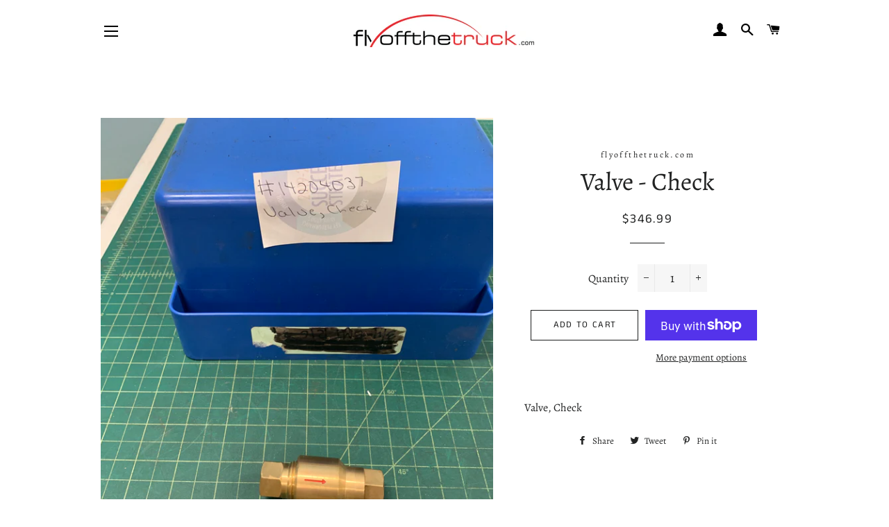

--- FILE ---
content_type: text/html; charset=utf-8
request_url: https://flyoffthetruck.com/products/valve-check-1
body_size: 26280
content:
<!doctype html>
<html class="no-js" lang="en">
<head>

  <!-- Basic page needs ================================================== -->
  <meta charset="utf-8">
  <meta http-equiv="X-UA-Compatible" content="IE=edge,chrome=1">

  
    <link rel="shortcut icon" href="//flyoffthetruck.com/cdn/shop/files/truck_favicon_32x32.png?v=1613781368" type="image/png" />
  

  <!-- Title and description ================================================== -->
  <title>
  Valve - Check &ndash; flyoffthetruck.com
  </title>

  
  <meta name="description" content="Valve, Check">
  

  <!-- Helpers ================================================== -->
  <!-- /snippets/social-meta-tags.liquid -->




<meta property="og:site_name" content="flyoffthetruck.com">
<meta property="og:url" content="https://flyoffthetruck.com/products/valve-check-1">
<meta property="og:title" content="Valve - Check">
<meta property="og:type" content="product">
<meta property="og:description" content="Valve, Check">

  <meta property="og:price:amount" content="346.99">
  <meta property="og:price:currency" content="USD">

<meta property="og:image" content="http://flyoffthetruck.com/cdn/shop/files/14204037_1200x1200.jpg?v=1697404361">
<meta property="og:image:secure_url" content="https://flyoffthetruck.com/cdn/shop/files/14204037_1200x1200.jpg?v=1697404361">


<meta name="twitter:card" content="summary_large_image">
<meta name="twitter:title" content="Valve - Check">
<meta name="twitter:description" content="Valve, Check">

  <link rel="canonical" href="https://flyoffthetruck.com/products/valve-check-1">
  <meta name="viewport" content="width=device-width,initial-scale=1,shrink-to-fit=no">
  <meta name="theme-color" content="#1c1d1d">

  <!-- CSS ================================================== -->
  <link href="//flyoffthetruck.com/cdn/shop/t/6/assets/timber.scss.css?v=2010252468968269281759259496" rel="stylesheet" type="text/css" media="all" />
  <link href="//flyoffthetruck.com/cdn/shop/t/6/assets/theme.scss.css?v=59706411255019795061759259495" rel="stylesheet" type="text/css" media="all" />

  <!-- Sections ================================================== -->
  <script>
    window.theme = window.theme || {};
    theme.strings = {
      zoomClose: "Close (Esc)",
      zoomPrev: "Previous (Left arrow key)",
      zoomNext: "Next (Right arrow key)",
      moneyFormat: "${{amount}}",
      addressError: "Error looking up that address",
      addressNoResults: "No results for that address",
      addressQueryLimit: "You have exceeded the Google API usage limit. Consider upgrading to a \u003ca href=\"https:\/\/developers.google.com\/maps\/premium\/usage-limits\"\u003ePremium Plan\u003c\/a\u003e.",
      authError: "There was a problem authenticating your Google Maps account.",
      cartEmpty: "Your cart is currently empty.",
      cartCookie: "Enable cookies to use the shopping cart",
      cartSavings: "You're saving [savings]"
    };
    theme.settings = {
      cartType: "drawer",
      gridType: "collage"
    };
  </script>

  <script src="//flyoffthetruck.com/cdn/shop/t/6/assets/jquery-2.2.3.min.js?v=58211863146907186831582923322" type="text/javascript"></script>

  <script src="//flyoffthetruck.com/cdn/shop/t/6/assets/lazysizes.min.js?v=155223123402716617051582923323" async="async"></script>

  <script src="//flyoffthetruck.com/cdn/shop/t/6/assets/theme.js?v=75399916554643047931582923334" defer="defer"></script>

  <!-- Header hook for plugins ================================================== -->
  <script>window.performance && window.performance.mark && window.performance.mark('shopify.content_for_header.start');</script><meta name="google-site-verification" content="72HL6ICXPPJ6qCRYMNdBq8ptPeqCQqRwc3AdzGKXmhk">
<meta id="shopify-digital-wallet" name="shopify-digital-wallet" content="/28747792443/digital_wallets/dialog">
<meta name="shopify-checkout-api-token" content="42e6601a7119077ce5e8719668915f68">
<link rel="alternate" type="application/json+oembed" href="https://flyoffthetruck.com/products/valve-check-1.oembed">
<script async="async" src="/checkouts/internal/preloads.js?locale=en-US"></script>
<link rel="preconnect" href="https://shop.app" crossorigin="anonymous">
<script async="async" src="https://shop.app/checkouts/internal/preloads.js?locale=en-US&shop_id=28747792443" crossorigin="anonymous"></script>
<script id="apple-pay-shop-capabilities" type="application/json">{"shopId":28747792443,"countryCode":"US","currencyCode":"USD","merchantCapabilities":["supports3DS"],"merchantId":"gid:\/\/shopify\/Shop\/28747792443","merchantName":"flyoffthetruck.com","requiredBillingContactFields":["postalAddress","email"],"requiredShippingContactFields":["postalAddress","email"],"shippingType":"shipping","supportedNetworks":["visa","masterCard","amex","discover","elo","jcb"],"total":{"type":"pending","label":"flyoffthetruck.com","amount":"1.00"},"shopifyPaymentsEnabled":true,"supportsSubscriptions":true}</script>
<script id="shopify-features" type="application/json">{"accessToken":"42e6601a7119077ce5e8719668915f68","betas":["rich-media-storefront-analytics"],"domain":"flyoffthetruck.com","predictiveSearch":true,"shopId":28747792443,"locale":"en"}</script>
<script>var Shopify = Shopify || {};
Shopify.shop = "flyoffthetruck-com.myshopify.com";
Shopify.locale = "en";
Shopify.currency = {"active":"USD","rate":"1.0"};
Shopify.country = "US";
Shopify.theme = {"name":"Copy of Brooklyn","id":89018073147,"schema_name":"Brooklyn","schema_version":"15.2.8","theme_store_id":730,"role":"main"};
Shopify.theme.handle = "null";
Shopify.theme.style = {"id":null,"handle":null};
Shopify.cdnHost = "flyoffthetruck.com/cdn";
Shopify.routes = Shopify.routes || {};
Shopify.routes.root = "/";</script>
<script type="module">!function(o){(o.Shopify=o.Shopify||{}).modules=!0}(window);</script>
<script>!function(o){function n(){var o=[];function n(){o.push(Array.prototype.slice.apply(arguments))}return n.q=o,n}var t=o.Shopify=o.Shopify||{};t.loadFeatures=n(),t.autoloadFeatures=n()}(window);</script>
<script>
  window.ShopifyPay = window.ShopifyPay || {};
  window.ShopifyPay.apiHost = "shop.app\/pay";
  window.ShopifyPay.redirectState = null;
</script>
<script id="shop-js-analytics" type="application/json">{"pageType":"product"}</script>
<script defer="defer" async type="module" src="//flyoffthetruck.com/cdn/shopifycloud/shop-js/modules/v2/client.init-shop-cart-sync_DlSlHazZ.en.esm.js"></script>
<script defer="defer" async type="module" src="//flyoffthetruck.com/cdn/shopifycloud/shop-js/modules/v2/chunk.common_D16XZWos.esm.js"></script>
<script type="module">
  await import("//flyoffthetruck.com/cdn/shopifycloud/shop-js/modules/v2/client.init-shop-cart-sync_DlSlHazZ.en.esm.js");
await import("//flyoffthetruck.com/cdn/shopifycloud/shop-js/modules/v2/chunk.common_D16XZWos.esm.js");

  window.Shopify.SignInWithShop?.initShopCartSync?.({"fedCMEnabled":true,"windoidEnabled":true});

</script>
<script>
  window.Shopify = window.Shopify || {};
  if (!window.Shopify.featureAssets) window.Shopify.featureAssets = {};
  window.Shopify.featureAssets['shop-js'] = {"shop-cart-sync":["modules/v2/client.shop-cart-sync_DKWYiEUO.en.esm.js","modules/v2/chunk.common_D16XZWos.esm.js"],"init-fed-cm":["modules/v2/client.init-fed-cm_vfPMjZAC.en.esm.js","modules/v2/chunk.common_D16XZWos.esm.js"],"init-shop-email-lookup-coordinator":["modules/v2/client.init-shop-email-lookup-coordinator_CR38P6MB.en.esm.js","modules/v2/chunk.common_D16XZWos.esm.js"],"init-shop-cart-sync":["modules/v2/client.init-shop-cart-sync_DlSlHazZ.en.esm.js","modules/v2/chunk.common_D16XZWos.esm.js"],"shop-cash-offers":["modules/v2/client.shop-cash-offers_CJw4IQ6B.en.esm.js","modules/v2/chunk.common_D16XZWos.esm.js","modules/v2/chunk.modal_UwFWkumu.esm.js"],"shop-toast-manager":["modules/v2/client.shop-toast-manager_BY778Uv6.en.esm.js","modules/v2/chunk.common_D16XZWos.esm.js"],"init-windoid":["modules/v2/client.init-windoid_DVhZdEm3.en.esm.js","modules/v2/chunk.common_D16XZWos.esm.js"],"shop-button":["modules/v2/client.shop-button_D2ZzKUPa.en.esm.js","modules/v2/chunk.common_D16XZWos.esm.js"],"avatar":["modules/v2/client.avatar_BTnouDA3.en.esm.js"],"init-customer-accounts-sign-up":["modules/v2/client.init-customer-accounts-sign-up_CQZUmjGN.en.esm.js","modules/v2/client.shop-login-button_Cu5K-F7X.en.esm.js","modules/v2/chunk.common_D16XZWos.esm.js","modules/v2/chunk.modal_UwFWkumu.esm.js"],"pay-button":["modules/v2/client.pay-button_CcBqbGU7.en.esm.js","modules/v2/chunk.common_D16XZWos.esm.js"],"init-shop-for-new-customer-accounts":["modules/v2/client.init-shop-for-new-customer-accounts_B5DR5JTE.en.esm.js","modules/v2/client.shop-login-button_Cu5K-F7X.en.esm.js","modules/v2/chunk.common_D16XZWos.esm.js","modules/v2/chunk.modal_UwFWkumu.esm.js"],"shop-login-button":["modules/v2/client.shop-login-button_Cu5K-F7X.en.esm.js","modules/v2/chunk.common_D16XZWos.esm.js","modules/v2/chunk.modal_UwFWkumu.esm.js"],"shop-follow-button":["modules/v2/client.shop-follow-button_BX8Slf17.en.esm.js","modules/v2/chunk.common_D16XZWos.esm.js","modules/v2/chunk.modal_UwFWkumu.esm.js"],"init-customer-accounts":["modules/v2/client.init-customer-accounts_DjKkmQ2w.en.esm.js","modules/v2/client.shop-login-button_Cu5K-F7X.en.esm.js","modules/v2/chunk.common_D16XZWos.esm.js","modules/v2/chunk.modal_UwFWkumu.esm.js"],"lead-capture":["modules/v2/client.lead-capture_ChWCg7nV.en.esm.js","modules/v2/chunk.common_D16XZWos.esm.js","modules/v2/chunk.modal_UwFWkumu.esm.js"],"checkout-modal":["modules/v2/client.checkout-modal_DPnpVyv-.en.esm.js","modules/v2/chunk.common_D16XZWos.esm.js","modules/v2/chunk.modal_UwFWkumu.esm.js"],"shop-login":["modules/v2/client.shop-login_leRXJtcZ.en.esm.js","modules/v2/chunk.common_D16XZWos.esm.js","modules/v2/chunk.modal_UwFWkumu.esm.js"],"payment-terms":["modules/v2/client.payment-terms_Bp9K0NXD.en.esm.js","modules/v2/chunk.common_D16XZWos.esm.js","modules/v2/chunk.modal_UwFWkumu.esm.js"]};
</script>
<script id="__st">var __st={"a":28747792443,"offset":-21600,"reqid":"94b89e08-3d9c-4e8a-9f59-d981b17828aa-1768588187","pageurl":"flyoffthetruck.com\/products\/valve-check-1","u":"7135b39005ca","p":"product","rtyp":"product","rid":8169567682813};</script>
<script>window.ShopifyPaypalV4VisibilityTracking = true;</script>
<script id="captcha-bootstrap">!function(){'use strict';const t='contact',e='account',n='new_comment',o=[[t,t],['blogs',n],['comments',n],[t,'customer']],c=[[e,'customer_login'],[e,'guest_login'],[e,'recover_customer_password'],[e,'create_customer']],r=t=>t.map((([t,e])=>`form[action*='/${t}']:not([data-nocaptcha='true']) input[name='form_type'][value='${e}']`)).join(','),a=t=>()=>t?[...document.querySelectorAll(t)].map((t=>t.form)):[];function s(){const t=[...o],e=r(t);return a(e)}const i='password',u='form_key',d=['recaptcha-v3-token','g-recaptcha-response','h-captcha-response',i],f=()=>{try{return window.sessionStorage}catch{return}},m='__shopify_v',_=t=>t.elements[u];function p(t,e,n=!1){try{const o=window.sessionStorage,c=JSON.parse(o.getItem(e)),{data:r}=function(t){const{data:e,action:n}=t;return t[m]||n?{data:e,action:n}:{data:t,action:n}}(c);for(const[e,n]of Object.entries(r))t.elements[e]&&(t.elements[e].value=n);n&&o.removeItem(e)}catch(o){console.error('form repopulation failed',{error:o})}}const l='form_type',E='cptcha';function T(t){t.dataset[E]=!0}const w=window,h=w.document,L='Shopify',v='ce_forms',y='captcha';let A=!1;((t,e)=>{const n=(g='f06e6c50-85a8-45c8-87d0-21a2b65856fe',I='https://cdn.shopify.com/shopifycloud/storefront-forms-hcaptcha/ce_storefront_forms_captcha_hcaptcha.v1.5.2.iife.js',D={infoText:'Protected by hCaptcha',privacyText:'Privacy',termsText:'Terms'},(t,e,n)=>{const o=w[L][v],c=o.bindForm;if(c)return c(t,g,e,D).then(n);var r;o.q.push([[t,g,e,D],n]),r=I,A||(h.body.append(Object.assign(h.createElement('script'),{id:'captcha-provider',async:!0,src:r})),A=!0)});var g,I,D;w[L]=w[L]||{},w[L][v]=w[L][v]||{},w[L][v].q=[],w[L][y]=w[L][y]||{},w[L][y].protect=function(t,e){n(t,void 0,e),T(t)},Object.freeze(w[L][y]),function(t,e,n,w,h,L){const[v,y,A,g]=function(t,e,n){const i=e?o:[],u=t?c:[],d=[...i,...u],f=r(d),m=r(i),_=r(d.filter((([t,e])=>n.includes(e))));return[a(f),a(m),a(_),s()]}(w,h,L),I=t=>{const e=t.target;return e instanceof HTMLFormElement?e:e&&e.form},D=t=>v().includes(t);t.addEventListener('submit',(t=>{const e=I(t);if(!e)return;const n=D(e)&&!e.dataset.hcaptchaBound&&!e.dataset.recaptchaBound,o=_(e),c=g().includes(e)&&(!o||!o.value);(n||c)&&t.preventDefault(),c&&!n&&(function(t){try{if(!f())return;!function(t){const e=f();if(!e)return;const n=_(t);if(!n)return;const o=n.value;o&&e.removeItem(o)}(t);const e=Array.from(Array(32),(()=>Math.random().toString(36)[2])).join('');!function(t,e){_(t)||t.append(Object.assign(document.createElement('input'),{type:'hidden',name:u})),t.elements[u].value=e}(t,e),function(t,e){const n=f();if(!n)return;const o=[...t.querySelectorAll(`input[type='${i}']`)].map((({name:t})=>t)),c=[...d,...o],r={};for(const[a,s]of new FormData(t).entries())c.includes(a)||(r[a]=s);n.setItem(e,JSON.stringify({[m]:1,action:t.action,data:r}))}(t,e)}catch(e){console.error('failed to persist form',e)}}(e),e.submit())}));const S=(t,e)=>{t&&!t.dataset[E]&&(n(t,e.some((e=>e===t))),T(t))};for(const o of['focusin','change'])t.addEventListener(o,(t=>{const e=I(t);D(e)&&S(e,y())}));const B=e.get('form_key'),M=e.get(l),P=B&&M;t.addEventListener('DOMContentLoaded',(()=>{const t=y();if(P)for(const e of t)e.elements[l].value===M&&p(e,B);[...new Set([...A(),...v().filter((t=>'true'===t.dataset.shopifyCaptcha))])].forEach((e=>S(e,t)))}))}(h,new URLSearchParams(w.location.search),n,t,e,['guest_login'])})(!0,!0)}();</script>
<script integrity="sha256-4kQ18oKyAcykRKYeNunJcIwy7WH5gtpwJnB7kiuLZ1E=" data-source-attribution="shopify.loadfeatures" defer="defer" src="//flyoffthetruck.com/cdn/shopifycloud/storefront/assets/storefront/load_feature-a0a9edcb.js" crossorigin="anonymous"></script>
<script crossorigin="anonymous" defer="defer" src="//flyoffthetruck.com/cdn/shopifycloud/storefront/assets/shopify_pay/storefront-65b4c6d7.js?v=20250812"></script>
<script data-source-attribution="shopify.dynamic_checkout.dynamic.init">var Shopify=Shopify||{};Shopify.PaymentButton=Shopify.PaymentButton||{isStorefrontPortableWallets:!0,init:function(){window.Shopify.PaymentButton.init=function(){};var t=document.createElement("script");t.src="https://flyoffthetruck.com/cdn/shopifycloud/portable-wallets/latest/portable-wallets.en.js",t.type="module",document.head.appendChild(t)}};
</script>
<script data-source-attribution="shopify.dynamic_checkout.buyer_consent">
  function portableWalletsHideBuyerConsent(e){var t=document.getElementById("shopify-buyer-consent"),n=document.getElementById("shopify-subscription-policy-button");t&&n&&(t.classList.add("hidden"),t.setAttribute("aria-hidden","true"),n.removeEventListener("click",e))}function portableWalletsShowBuyerConsent(e){var t=document.getElementById("shopify-buyer-consent"),n=document.getElementById("shopify-subscription-policy-button");t&&n&&(t.classList.remove("hidden"),t.removeAttribute("aria-hidden"),n.addEventListener("click",e))}window.Shopify?.PaymentButton&&(window.Shopify.PaymentButton.hideBuyerConsent=portableWalletsHideBuyerConsent,window.Shopify.PaymentButton.showBuyerConsent=portableWalletsShowBuyerConsent);
</script>
<script>
  function portableWalletsCleanup(e){e&&e.src&&console.error("Failed to load portable wallets script "+e.src);var t=document.querySelectorAll("shopify-accelerated-checkout .shopify-payment-button__skeleton, shopify-accelerated-checkout-cart .wallet-cart-button__skeleton"),e=document.getElementById("shopify-buyer-consent");for(let e=0;e<t.length;e++)t[e].remove();e&&e.remove()}function portableWalletsNotLoadedAsModule(e){e instanceof ErrorEvent&&"string"==typeof e.message&&e.message.includes("import.meta")&&"string"==typeof e.filename&&e.filename.includes("portable-wallets")&&(window.removeEventListener("error",portableWalletsNotLoadedAsModule),window.Shopify.PaymentButton.failedToLoad=e,"loading"===document.readyState?document.addEventListener("DOMContentLoaded",window.Shopify.PaymentButton.init):window.Shopify.PaymentButton.init())}window.addEventListener("error",portableWalletsNotLoadedAsModule);
</script>

<script type="module" src="https://flyoffthetruck.com/cdn/shopifycloud/portable-wallets/latest/portable-wallets.en.js" onError="portableWalletsCleanup(this)" crossorigin="anonymous"></script>
<script nomodule>
  document.addEventListener("DOMContentLoaded", portableWalletsCleanup);
</script>

<link id="shopify-accelerated-checkout-styles" rel="stylesheet" media="screen" href="https://flyoffthetruck.com/cdn/shopifycloud/portable-wallets/latest/accelerated-checkout-backwards-compat.css" crossorigin="anonymous">
<style id="shopify-accelerated-checkout-cart">
        #shopify-buyer-consent {
  margin-top: 1em;
  display: inline-block;
  width: 100%;
}

#shopify-buyer-consent.hidden {
  display: none;
}

#shopify-subscription-policy-button {
  background: none;
  border: none;
  padding: 0;
  text-decoration: underline;
  font-size: inherit;
  cursor: pointer;
}

#shopify-subscription-policy-button::before {
  box-shadow: none;
}

      </style>

<script>window.performance && window.performance.mark && window.performance.mark('shopify.content_for_header.end');</script>

  <script src="//flyoffthetruck.com/cdn/shop/t/6/assets/modernizr.min.js?v=21391054748206432451582923323" type="text/javascript"></script>

  
  

<link href="https://monorail-edge.shopifysvc.com" rel="dns-prefetch">
<script>(function(){if ("sendBeacon" in navigator && "performance" in window) {try {var session_token_from_headers = performance.getEntriesByType('navigation')[0].serverTiming.find(x => x.name == '_s').description;} catch {var session_token_from_headers = undefined;}var session_cookie_matches = document.cookie.match(/_shopify_s=([^;]*)/);var session_token_from_cookie = session_cookie_matches && session_cookie_matches.length === 2 ? session_cookie_matches[1] : "";var session_token = session_token_from_headers || session_token_from_cookie || "";function handle_abandonment_event(e) {var entries = performance.getEntries().filter(function(entry) {return /monorail-edge.shopifysvc.com/.test(entry.name);});if (!window.abandonment_tracked && entries.length === 0) {window.abandonment_tracked = true;var currentMs = Date.now();var navigation_start = performance.timing.navigationStart;var payload = {shop_id: 28747792443,url: window.location.href,navigation_start,duration: currentMs - navigation_start,session_token,page_type: "product"};window.navigator.sendBeacon("https://monorail-edge.shopifysvc.com/v1/produce", JSON.stringify({schema_id: "online_store_buyer_site_abandonment/1.1",payload: payload,metadata: {event_created_at_ms: currentMs,event_sent_at_ms: currentMs}}));}}window.addEventListener('pagehide', handle_abandonment_event);}}());</script>
<script id="web-pixels-manager-setup">(function e(e,d,r,n,o){if(void 0===o&&(o={}),!Boolean(null===(a=null===(i=window.Shopify)||void 0===i?void 0:i.analytics)||void 0===a?void 0:a.replayQueue)){var i,a;window.Shopify=window.Shopify||{};var t=window.Shopify;t.analytics=t.analytics||{};var s=t.analytics;s.replayQueue=[],s.publish=function(e,d,r){return s.replayQueue.push([e,d,r]),!0};try{self.performance.mark("wpm:start")}catch(e){}var l=function(){var e={modern:/Edge?\/(1{2}[4-9]|1[2-9]\d|[2-9]\d{2}|\d{4,})\.\d+(\.\d+|)|Firefox\/(1{2}[4-9]|1[2-9]\d|[2-9]\d{2}|\d{4,})\.\d+(\.\d+|)|Chrom(ium|e)\/(9{2}|\d{3,})\.\d+(\.\d+|)|(Maci|X1{2}).+ Version\/(15\.\d+|(1[6-9]|[2-9]\d|\d{3,})\.\d+)([,.]\d+|)( \(\w+\)|)( Mobile\/\w+|) Safari\/|Chrome.+OPR\/(9{2}|\d{3,})\.\d+\.\d+|(CPU[ +]OS|iPhone[ +]OS|CPU[ +]iPhone|CPU IPhone OS|CPU iPad OS)[ +]+(15[._]\d+|(1[6-9]|[2-9]\d|\d{3,})[._]\d+)([._]\d+|)|Android:?[ /-](13[3-9]|1[4-9]\d|[2-9]\d{2}|\d{4,})(\.\d+|)(\.\d+|)|Android.+Firefox\/(13[5-9]|1[4-9]\d|[2-9]\d{2}|\d{4,})\.\d+(\.\d+|)|Android.+Chrom(ium|e)\/(13[3-9]|1[4-9]\d|[2-9]\d{2}|\d{4,})\.\d+(\.\d+|)|SamsungBrowser\/([2-9]\d|\d{3,})\.\d+/,legacy:/Edge?\/(1[6-9]|[2-9]\d|\d{3,})\.\d+(\.\d+|)|Firefox\/(5[4-9]|[6-9]\d|\d{3,})\.\d+(\.\d+|)|Chrom(ium|e)\/(5[1-9]|[6-9]\d|\d{3,})\.\d+(\.\d+|)([\d.]+$|.*Safari\/(?![\d.]+ Edge\/[\d.]+$))|(Maci|X1{2}).+ Version\/(10\.\d+|(1[1-9]|[2-9]\d|\d{3,})\.\d+)([,.]\d+|)( \(\w+\)|)( Mobile\/\w+|) Safari\/|Chrome.+OPR\/(3[89]|[4-9]\d|\d{3,})\.\d+\.\d+|(CPU[ +]OS|iPhone[ +]OS|CPU[ +]iPhone|CPU IPhone OS|CPU iPad OS)[ +]+(10[._]\d+|(1[1-9]|[2-9]\d|\d{3,})[._]\d+)([._]\d+|)|Android:?[ /-](13[3-9]|1[4-9]\d|[2-9]\d{2}|\d{4,})(\.\d+|)(\.\d+|)|Mobile Safari.+OPR\/([89]\d|\d{3,})\.\d+\.\d+|Android.+Firefox\/(13[5-9]|1[4-9]\d|[2-9]\d{2}|\d{4,})\.\d+(\.\d+|)|Android.+Chrom(ium|e)\/(13[3-9]|1[4-9]\d|[2-9]\d{2}|\d{4,})\.\d+(\.\d+|)|Android.+(UC? ?Browser|UCWEB|U3)[ /]?(15\.([5-9]|\d{2,})|(1[6-9]|[2-9]\d|\d{3,})\.\d+)\.\d+|SamsungBrowser\/(5\.\d+|([6-9]|\d{2,})\.\d+)|Android.+MQ{2}Browser\/(14(\.(9|\d{2,})|)|(1[5-9]|[2-9]\d|\d{3,})(\.\d+|))(\.\d+|)|K[Aa][Ii]OS\/(3\.\d+|([4-9]|\d{2,})\.\d+)(\.\d+|)/},d=e.modern,r=e.legacy,n=navigator.userAgent;return n.match(d)?"modern":n.match(r)?"legacy":"unknown"}(),u="modern"===l?"modern":"legacy",c=(null!=n?n:{modern:"",legacy:""})[u],f=function(e){return[e.baseUrl,"/wpm","/b",e.hashVersion,"modern"===e.buildTarget?"m":"l",".js"].join("")}({baseUrl:d,hashVersion:r,buildTarget:u}),m=function(e){var d=e.version,r=e.bundleTarget,n=e.surface,o=e.pageUrl,i=e.monorailEndpoint;return{emit:function(e){var a=e.status,t=e.errorMsg,s=(new Date).getTime(),l=JSON.stringify({metadata:{event_sent_at_ms:s},events:[{schema_id:"web_pixels_manager_load/3.1",payload:{version:d,bundle_target:r,page_url:o,status:a,surface:n,error_msg:t},metadata:{event_created_at_ms:s}}]});if(!i)return console&&console.warn&&console.warn("[Web Pixels Manager] No Monorail endpoint provided, skipping logging."),!1;try{return self.navigator.sendBeacon.bind(self.navigator)(i,l)}catch(e){}var u=new XMLHttpRequest;try{return u.open("POST",i,!0),u.setRequestHeader("Content-Type","text/plain"),u.send(l),!0}catch(e){return console&&console.warn&&console.warn("[Web Pixels Manager] Got an unhandled error while logging to Monorail."),!1}}}}({version:r,bundleTarget:l,surface:e.surface,pageUrl:self.location.href,monorailEndpoint:e.monorailEndpoint});try{o.browserTarget=l,function(e){var d=e.src,r=e.async,n=void 0===r||r,o=e.onload,i=e.onerror,a=e.sri,t=e.scriptDataAttributes,s=void 0===t?{}:t,l=document.createElement("script"),u=document.querySelector("head"),c=document.querySelector("body");if(l.async=n,l.src=d,a&&(l.integrity=a,l.crossOrigin="anonymous"),s)for(var f in s)if(Object.prototype.hasOwnProperty.call(s,f))try{l.dataset[f]=s[f]}catch(e){}if(o&&l.addEventListener("load",o),i&&l.addEventListener("error",i),u)u.appendChild(l);else{if(!c)throw new Error("Did not find a head or body element to append the script");c.appendChild(l)}}({src:f,async:!0,onload:function(){if(!function(){var e,d;return Boolean(null===(d=null===(e=window.Shopify)||void 0===e?void 0:e.analytics)||void 0===d?void 0:d.initialized)}()){var d=window.webPixelsManager.init(e)||void 0;if(d){var r=window.Shopify.analytics;r.replayQueue.forEach((function(e){var r=e[0],n=e[1],o=e[2];d.publishCustomEvent(r,n,o)})),r.replayQueue=[],r.publish=d.publishCustomEvent,r.visitor=d.visitor,r.initialized=!0}}},onerror:function(){return m.emit({status:"failed",errorMsg:"".concat(f," has failed to load")})},sri:function(e){var d=/^sha384-[A-Za-z0-9+/=]+$/;return"string"==typeof e&&d.test(e)}(c)?c:"",scriptDataAttributes:o}),m.emit({status:"loading"})}catch(e){m.emit({status:"failed",errorMsg:(null==e?void 0:e.message)||"Unknown error"})}}})({shopId: 28747792443,storefrontBaseUrl: "https://flyoffthetruck.com",extensionsBaseUrl: "https://extensions.shopifycdn.com/cdn/shopifycloud/web-pixels-manager",monorailEndpoint: "https://monorail-edge.shopifysvc.com/unstable/produce_batch",surface: "storefront-renderer",enabledBetaFlags: ["2dca8a86"],webPixelsConfigList: [{"id":"shopify-app-pixel","configuration":"{}","eventPayloadVersion":"v1","runtimeContext":"STRICT","scriptVersion":"0450","apiClientId":"shopify-pixel","type":"APP","privacyPurposes":["ANALYTICS","MARKETING"]},{"id":"shopify-custom-pixel","eventPayloadVersion":"v1","runtimeContext":"LAX","scriptVersion":"0450","apiClientId":"shopify-pixel","type":"CUSTOM","privacyPurposes":["ANALYTICS","MARKETING"]}],isMerchantRequest: false,initData: {"shop":{"name":"flyoffthetruck.com","paymentSettings":{"currencyCode":"USD"},"myshopifyDomain":"flyoffthetruck-com.myshopify.com","countryCode":"US","storefrontUrl":"https:\/\/flyoffthetruck.com"},"customer":null,"cart":null,"checkout":null,"productVariants":[{"price":{"amount":346.99,"currencyCode":"USD"},"product":{"title":"Valve - Check","vendor":"flyoffthetruck.com","id":"8169567682813","untranslatedTitle":"Valve - Check","url":"\/products\/valve-check-1","type":""},"id":"44150138110205","image":{"src":"\/\/flyoffthetruck.com\/cdn\/shop\/files\/14204037.jpg?v=1697404361"},"sku":"","title":"Default Title","untranslatedTitle":"Default Title"}],"purchasingCompany":null},},"https://flyoffthetruck.com/cdn","fcfee988w5aeb613cpc8e4bc33m6693e112",{"modern":"","legacy":""},{"shopId":"28747792443","storefrontBaseUrl":"https:\/\/flyoffthetruck.com","extensionBaseUrl":"https:\/\/extensions.shopifycdn.com\/cdn\/shopifycloud\/web-pixels-manager","surface":"storefront-renderer","enabledBetaFlags":"[\"2dca8a86\"]","isMerchantRequest":"false","hashVersion":"fcfee988w5aeb613cpc8e4bc33m6693e112","publish":"custom","events":"[[\"page_viewed\",{}],[\"product_viewed\",{\"productVariant\":{\"price\":{\"amount\":346.99,\"currencyCode\":\"USD\"},\"product\":{\"title\":\"Valve - Check\",\"vendor\":\"flyoffthetruck.com\",\"id\":\"8169567682813\",\"untranslatedTitle\":\"Valve - Check\",\"url\":\"\/products\/valve-check-1\",\"type\":\"\"},\"id\":\"44150138110205\",\"image\":{\"src\":\"\/\/flyoffthetruck.com\/cdn\/shop\/files\/14204037.jpg?v=1697404361\"},\"sku\":\"\",\"title\":\"Default Title\",\"untranslatedTitle\":\"Default Title\"}}]]"});</script><script>
  window.ShopifyAnalytics = window.ShopifyAnalytics || {};
  window.ShopifyAnalytics.meta = window.ShopifyAnalytics.meta || {};
  window.ShopifyAnalytics.meta.currency = 'USD';
  var meta = {"product":{"id":8169567682813,"gid":"gid:\/\/shopify\/Product\/8169567682813","vendor":"flyoffthetruck.com","type":"","handle":"valve-check-1","variants":[{"id":44150138110205,"price":34699,"name":"Valve - Check","public_title":null,"sku":""}],"remote":false},"page":{"pageType":"product","resourceType":"product","resourceId":8169567682813,"requestId":"94b89e08-3d9c-4e8a-9f59-d981b17828aa-1768588187"}};
  for (var attr in meta) {
    window.ShopifyAnalytics.meta[attr] = meta[attr];
  }
</script>
<script class="analytics">
  (function () {
    var customDocumentWrite = function(content) {
      var jquery = null;

      if (window.jQuery) {
        jquery = window.jQuery;
      } else if (window.Checkout && window.Checkout.$) {
        jquery = window.Checkout.$;
      }

      if (jquery) {
        jquery('body').append(content);
      }
    };

    var hasLoggedConversion = function(token) {
      if (token) {
        return document.cookie.indexOf('loggedConversion=' + token) !== -1;
      }
      return false;
    }

    var setCookieIfConversion = function(token) {
      if (token) {
        var twoMonthsFromNow = new Date(Date.now());
        twoMonthsFromNow.setMonth(twoMonthsFromNow.getMonth() + 2);

        document.cookie = 'loggedConversion=' + token + '; expires=' + twoMonthsFromNow;
      }
    }

    var trekkie = window.ShopifyAnalytics.lib = window.trekkie = window.trekkie || [];
    if (trekkie.integrations) {
      return;
    }
    trekkie.methods = [
      'identify',
      'page',
      'ready',
      'track',
      'trackForm',
      'trackLink'
    ];
    trekkie.factory = function(method) {
      return function() {
        var args = Array.prototype.slice.call(arguments);
        args.unshift(method);
        trekkie.push(args);
        return trekkie;
      };
    };
    for (var i = 0; i < trekkie.methods.length; i++) {
      var key = trekkie.methods[i];
      trekkie[key] = trekkie.factory(key);
    }
    trekkie.load = function(config) {
      trekkie.config = config || {};
      trekkie.config.initialDocumentCookie = document.cookie;
      var first = document.getElementsByTagName('script')[0];
      var script = document.createElement('script');
      script.type = 'text/javascript';
      script.onerror = function(e) {
        var scriptFallback = document.createElement('script');
        scriptFallback.type = 'text/javascript';
        scriptFallback.onerror = function(error) {
                var Monorail = {
      produce: function produce(monorailDomain, schemaId, payload) {
        var currentMs = new Date().getTime();
        var event = {
          schema_id: schemaId,
          payload: payload,
          metadata: {
            event_created_at_ms: currentMs,
            event_sent_at_ms: currentMs
          }
        };
        return Monorail.sendRequest("https://" + monorailDomain + "/v1/produce", JSON.stringify(event));
      },
      sendRequest: function sendRequest(endpointUrl, payload) {
        // Try the sendBeacon API
        if (window && window.navigator && typeof window.navigator.sendBeacon === 'function' && typeof window.Blob === 'function' && !Monorail.isIos12()) {
          var blobData = new window.Blob([payload], {
            type: 'text/plain'
          });

          if (window.navigator.sendBeacon(endpointUrl, blobData)) {
            return true;
          } // sendBeacon was not successful

        } // XHR beacon

        var xhr = new XMLHttpRequest();

        try {
          xhr.open('POST', endpointUrl);
          xhr.setRequestHeader('Content-Type', 'text/plain');
          xhr.send(payload);
        } catch (e) {
          console.log(e);
        }

        return false;
      },
      isIos12: function isIos12() {
        return window.navigator.userAgent.lastIndexOf('iPhone; CPU iPhone OS 12_') !== -1 || window.navigator.userAgent.lastIndexOf('iPad; CPU OS 12_') !== -1;
      }
    };
    Monorail.produce('monorail-edge.shopifysvc.com',
      'trekkie_storefront_load_errors/1.1',
      {shop_id: 28747792443,
      theme_id: 89018073147,
      app_name: "storefront",
      context_url: window.location.href,
      source_url: "//flyoffthetruck.com/cdn/s/trekkie.storefront.cd680fe47e6c39ca5d5df5f0a32d569bc48c0f27.min.js"});

        };
        scriptFallback.async = true;
        scriptFallback.src = '//flyoffthetruck.com/cdn/s/trekkie.storefront.cd680fe47e6c39ca5d5df5f0a32d569bc48c0f27.min.js';
        first.parentNode.insertBefore(scriptFallback, first);
      };
      script.async = true;
      script.src = '//flyoffthetruck.com/cdn/s/trekkie.storefront.cd680fe47e6c39ca5d5df5f0a32d569bc48c0f27.min.js';
      first.parentNode.insertBefore(script, first);
    };
    trekkie.load(
      {"Trekkie":{"appName":"storefront","development":false,"defaultAttributes":{"shopId":28747792443,"isMerchantRequest":null,"themeId":89018073147,"themeCityHash":"5686671902668890573","contentLanguage":"en","currency":"USD","eventMetadataId":"e39fbdf7-8886-4ad4-b927-e2a92408eee8"},"isServerSideCookieWritingEnabled":true,"monorailRegion":"shop_domain","enabledBetaFlags":["65f19447"]},"Session Attribution":{},"S2S":{"facebookCapiEnabled":true,"source":"trekkie-storefront-renderer","apiClientId":580111}}
    );

    var loaded = false;
    trekkie.ready(function() {
      if (loaded) return;
      loaded = true;

      window.ShopifyAnalytics.lib = window.trekkie;

      var originalDocumentWrite = document.write;
      document.write = customDocumentWrite;
      try { window.ShopifyAnalytics.merchantGoogleAnalytics.call(this); } catch(error) {};
      document.write = originalDocumentWrite;

      window.ShopifyAnalytics.lib.page(null,{"pageType":"product","resourceType":"product","resourceId":8169567682813,"requestId":"94b89e08-3d9c-4e8a-9f59-d981b17828aa-1768588187","shopifyEmitted":true});

      var match = window.location.pathname.match(/checkouts\/(.+)\/(thank_you|post_purchase)/)
      var token = match? match[1]: undefined;
      if (!hasLoggedConversion(token)) {
        setCookieIfConversion(token);
        window.ShopifyAnalytics.lib.track("Viewed Product",{"currency":"USD","variantId":44150138110205,"productId":8169567682813,"productGid":"gid:\/\/shopify\/Product\/8169567682813","name":"Valve - Check","price":"346.99","sku":"","brand":"flyoffthetruck.com","variant":null,"category":"","nonInteraction":true,"remote":false},undefined,undefined,{"shopifyEmitted":true});
      window.ShopifyAnalytics.lib.track("monorail:\/\/trekkie_storefront_viewed_product\/1.1",{"currency":"USD","variantId":44150138110205,"productId":8169567682813,"productGid":"gid:\/\/shopify\/Product\/8169567682813","name":"Valve - Check","price":"346.99","sku":"","brand":"flyoffthetruck.com","variant":null,"category":"","nonInteraction":true,"remote":false,"referer":"https:\/\/flyoffthetruck.com\/products\/valve-check-1"});
      }
    });


        var eventsListenerScript = document.createElement('script');
        eventsListenerScript.async = true;
        eventsListenerScript.src = "//flyoffthetruck.com/cdn/shopifycloud/storefront/assets/shop_events_listener-3da45d37.js";
        document.getElementsByTagName('head')[0].appendChild(eventsListenerScript);

})();</script>
<script
  defer
  src="https://flyoffthetruck.com/cdn/shopifycloud/perf-kit/shopify-perf-kit-3.0.4.min.js"
  data-application="storefront-renderer"
  data-shop-id="28747792443"
  data-render-region="gcp-us-central1"
  data-page-type="product"
  data-theme-instance-id="89018073147"
  data-theme-name="Brooklyn"
  data-theme-version="15.2.8"
  data-monorail-region="shop_domain"
  data-resource-timing-sampling-rate="10"
  data-shs="true"
  data-shs-beacon="true"
  data-shs-export-with-fetch="true"
  data-shs-logs-sample-rate="1"
  data-shs-beacon-endpoint="https://flyoffthetruck.com/api/collect"
></script>
</head>


<body id="valve-check" class="template-product">

  <div id="shopify-section-header" class="shopify-section"><style data-shopify>.header-wrapper .site-nav__link,
  .header-wrapper .site-header__logo a,
  .header-wrapper .site-nav__dropdown-link,
  .header-wrapper .site-nav--has-dropdown > a.nav-focus,
  .header-wrapper .site-nav--has-dropdown.nav-hover > a,
  .header-wrapper .site-nav--has-dropdown:hover > a {
    color: #000000;
  }

  .header-wrapper .site-header__logo a:hover,
  .header-wrapper .site-header__logo a:focus,
  .header-wrapper .site-nav__link:hover,
  .header-wrapper .site-nav__link:focus,
  .header-wrapper .site-nav--has-dropdown a:hover,
  .header-wrapper .site-nav--has-dropdown > a.nav-focus:hover,
  .header-wrapper .site-nav--has-dropdown > a.nav-focus:focus,
  .header-wrapper .site-nav--has-dropdown .site-nav__link:hover,
  .header-wrapper .site-nav--has-dropdown .site-nav__link:focus,
  .header-wrapper .site-nav--has-dropdown.nav-hover > a:hover,
  .header-wrapper .site-nav__dropdown a:focus {
    color: rgba(0, 0, 0, 0.75);
  }

  .header-wrapper .burger-icon,
  .header-wrapper .site-nav--has-dropdown:hover > a:before,
  .header-wrapper .site-nav--has-dropdown > a.nav-focus:before,
  .header-wrapper .site-nav--has-dropdown.nav-hover > a:before {
    background: #000000;
  }

  .header-wrapper .site-nav__link:hover .burger-icon {
    background: rgba(0, 0, 0, 0.75);
  }

  .site-header__logo img {
    max-width: 260px;
  }

  @media screen and (max-width: 768px) {
    .site-header__logo img {
      max-width: 100%;
    }
  }</style><div data-section-id="header" data-section-type="header-section" data-template="product">
  <div id="NavDrawer" class="drawer drawer--left">
      <div class="drawer__inner drawer-left__inner">

    

    <ul class="mobile-nav">
      
        

          <li class="mobile-nav__item">
            <a
              href="/"
              class="mobile-nav__link"
              >
                Home
            </a>
          </li>

        
      
        

          <li class="mobile-nav__item">
            <a
              href="https://flyoffthetruck.com/collections/industrial-items"
              class="mobile-nav__link"
              >
                Industrial Items
            </a>
          </li>

        
      
        

          <li class="mobile-nav__item">
            <a
              href="https://flyoffthetruck.com/collections/irbis-parts"
              class="mobile-nav__link"
              >
                Irbis Motorcycle and Snowmobile Parts
            </a>
          </li>

        
      
        

          <li class="mobile-nav__item">
            <a
              href="https://flyoffthetruck.com/collections"
              class="mobile-nav__link"
              >
                Catalog
            </a>
          </li>

        
      
        
          <li class="mobile-nav__item">
            <div class="mobile-nav__has-sublist">
              <a
                href="/collections/all"
                class="mobile-nav__link"
                id="Label-5"
                >All Products</a>
              <div class="mobile-nav__toggle">
                <button type="button" class="mobile-nav__toggle-btn icon-fallback-text" aria-controls="Linklist-5" aria-expanded="false">
                  <span class="icon-fallback-text mobile-nav__toggle-open">
                    <span class="icon icon-plus" aria-hidden="true"></span>
                    <span class="fallback-text">Expand submenu All Products</span>
                  </span>
                  <span class="icon-fallback-text mobile-nav__toggle-close">
                    <span class="icon icon-minus" aria-hidden="true"></span>
                    <span class="fallback-text">Collapse submenu All Products</span>
                  </span>
                </button>
              </div>
            </div>
            <ul class="mobile-nav__sublist" id="Linklist-5" aria-labelledby="Label-5" role="navigation">
              
              
                
                <li class="mobile-nav__item">
                  <a
                    href="/collections/3m"
                    class="mobile-nav__link"
                    >
                      3M
                  </a>
                </li>
                
              
                
                <li class="mobile-nav__item">
                  <a
                    href="/collections/accuform"
                    class="mobile-nav__link"
                    >
                      Accuform
                  </a>
                </li>
                
              
                
                <li class="mobile-nav__item">
                  <a
                    href="/collections/aearo-technologies"
                    class="mobile-nav__link"
                    >
                      Aearo Technologies
                  </a>
                </li>
                
              
                
                <li class="mobile-nav__item">
                  <a
                    href="/collections/ansell"
                    class="mobile-nav__link"
                    >
                      Ansell
                  </a>
                </li>
                
              
                
                <li class="mobile-nav__item">
                  <a
                    href="/collections/bausch-lomb"
                    class="mobile-nav__link"
                    >
                      Bausch &amp; Lomb
                  </a>
                </li>
                
              
                
                <li class="mobile-nav__item">
                  <a
                    href="/collections/billy-pugh"
                    class="mobile-nav__link"
                    >
                      Billy Pugh
                  </a>
                </li>
                
              
                
                <li class="mobile-nav__item">
                  <a
                    href="/collections/boker"
                    class="mobile-nav__link"
                    >
                      Boker
                  </a>
                </li>
                
              
                
                <li class="mobile-nav__item">
                  <a
                    href="/collections/bullhead-safety-eyewear"
                    class="mobile-nav__link"
                    >
                      Bullhead Safety Eyewear
                  </a>
                </li>
                
              
                
                <li class="mobile-nav__item">
                  <a
                    href="/collections/channellock"
                    class="mobile-nav__link"
                    >
                      Channellock
                  </a>
                </li>
                
              
                
                <li class="mobile-nav__item">
                  <a
                    href="/collections/c-i-a"
                    class="mobile-nav__link"
                    >
                      C.I.A
                  </a>
                </li>
                
              
                
                <li class="mobile-nav__item">
                  <a
                    href="/collections/comfort-brite"
                    class="mobile-nav__link"
                    >
                      Comfort-Brite
                  </a>
                </li>
                
              
                
                <li class="mobile-nav__item">
                  <a
                    href="/collections/cordova"
                    class="mobile-nav__link"
                    >
                      Cordova
                  </a>
                </li>
                
              
                
                <li class="mobile-nav__item">
                  <a
                    href="/collections/crews"
                    class="mobile-nav__link"
                    >
                      Crews
                  </a>
                </li>
                
              
                
                <li class="mobile-nav__item">
                  <a
                    href="/collections/dupont"
                    class="mobile-nav__link"
                    >
                      DuPont
                  </a>
                </li>
                
              
                
                <li class="mobile-nav__item">
                  <a
                    href="/collections/durascrim"
                    class="mobile-nav__link"
                    >
                      Durascrim
                  </a>
                </li>
                
              
                
                <li class="mobile-nav__item">
                  <a
                    href="/collections/encon"
                    class="mobile-nav__link"
                    >
                      Encon
                  </a>
                </li>
                
              
                
                <li class="mobile-nav__item">
                  <a
                    href="/collections/ergodyne"
                    class="mobile-nav__link"
                    >
                      Ergodyne
                  </a>
                </li>
                
              
                
                <li class="mobile-nav__item">
                  <a
                    href="/collections/extech"
                    class="mobile-nav__link"
                    >
                      Extech
                  </a>
                </li>
                
              
                
                <li class="mobile-nav__item">
                  <a
                    href="/collections/gateway-safety"
                    class="mobile-nav__link"
                    >
                      Gateway Safety
                  </a>
                </li>
                
              
                
                <li class="mobile-nav__item">
                  <a
                    href="/collections/global-industrial"
                    class="mobile-nav__link"
                    >
                      Global Industrial
                  </a>
                </li>
                
              
                
                <li class="mobile-nav__item">
                  <a
                    href="/collections/gojo"
                    class="mobile-nav__link"
                    >
                      GOJO
                  </a>
                </li>
                
              
                
                <li class="mobile-nav__item">
                  <a
                    href="/collections/harris-industries"
                    class="mobile-nav__link"
                    >
                      Harris Industries
                  </a>
                </li>
                
              
                
                <li class="mobile-nav__item">
                  <a
                    href="/collections/hexarmor"
                    class="mobile-nav__link"
                    >
                      HexArmor
                  </a>
                </li>
                
              
                
                <li class="mobile-nav__item">
                  <a
                    href="/collections/ironclad"
                    class="mobile-nav__link"
                    >
                      Ironclad
                  </a>
                </li>
                
              
                
                <li class="mobile-nav__item">
                  <a
                    href="/collections/ironwear"
                    class="mobile-nav__link"
                    >
                      Ironwear
                  </a>
                </li>
                
              
                
                <li class="mobile-nav__item">
                  <a
                    href="/collections/jackson-safety"
                    class="mobile-nav__link"
                    >
                      Jackson Safety
                  </a>
                </li>
                
              
                
                <li class="mobile-nav__item">
                  <a
                    href="/collections/joker"
                    class="mobile-nav__link"
                    >
                      Joker
                  </a>
                </li>
                
              
                
                <li class="mobile-nav__item">
                  <a
                    href="/collections/kimberly-clark"
                    class="mobile-nav__link"
                    >
                      Kimberly-Clark
                  </a>
                </li>
                
              
                
                <li class="mobile-nav__item">
                  <a
                    href="/collections/kleenguard"
                    class="mobile-nav__link"
                    >
                      Kleenguard
                  </a>
                </li>
                
              
                
                <li class="mobile-nav__item">
                  <a
                    href="/collections/klein-tools"
                    class="mobile-nav__link"
                    >
                      Klein Tools
                  </a>
                </li>
                
              
                
                <li class="mobile-nav__item">
                  <a
                    href="/collections/lakeland"
                    class="mobile-nav__link"
                    >
                      Lakeland
                  </a>
                </li>
                
              
                
                <li class="mobile-nav__item">
                  <a
                    href="/collections/mcr-safety"
                    class="mobile-nav__link"
                    >
                      MCR Safety
                  </a>
                </li>
                
              
                
                <li class="mobile-nav__item">
                  <a
                    href="/collections/msa"
                    class="mobile-nav__link"
                    >
                      MSA
                  </a>
                </li>
                
              
                
                <li class="mobile-nav__item">
                  <a
                    href="/collections/master-lock"
                    class="mobile-nav__link"
                    >
                      Master Lock
                  </a>
                </li>
                
              
                
                <li class="mobile-nav__item">
                  <a
                    href="/collections/maxiflex"
                    class="mobile-nav__link"
                    >
                      Maxiflex
                  </a>
                </li>
                
              
                
                <li class="mobile-nav__item">
                  <a
                    href="/collections/mechanix-wear"
                    class="mobile-nav__link"
                    >
                      Mechanix Wear
                  </a>
                </li>
                
              
                
                <li class="mobile-nav__item">
                  <a
                    href="/collections/memphis-glove"
                    class="mobile-nav__link"
                    >
                      Memphis Glove
                  </a>
                </li>
                
              
                
                <li class="mobile-nav__item">
                  <a
                    href="/collections/milwaukee"
                    class="mobile-nav__link"
                    >
                      Milwaukee
                  </a>
                </li>
                
              
                
                <li class="mobile-nav__item">
                  <a
                    href="/collections/myron"
                    class="mobile-nav__link"
                    >
                      Myron
                  </a>
                </li>
                
              
                
                <li class="mobile-nav__item">
                  <a
                    href="/collections/nightstick"
                    class="mobile-nav__link"
                    >
                      Nightstick
                  </a>
                </li>
                
              
                
                <li class="mobile-nav__item">
                  <a
                    href="/collections/pelican"
                    class="mobile-nav__link"
                    >
                      Pelican
                  </a>
                </li>
                
              
                
                <li class="mobile-nav__item">
                  <a
                    href="/collections/pip"
                    class="mobile-nav__link"
                    >
                      PIP
                  </a>
                </li>
                
              
                
                <li class="mobile-nav__item">
                  <a
                    href="/collections/procoat"
                    class="mobile-nav__link"
                    >
                      ProCoat
                  </a>
                </li>
                
              
                
                <li class="mobile-nav__item">
                  <a
                    href="/collections/pug"
                    class="mobile-nav__link"
                    >
                      PUG
                  </a>
                </li>
                
              
                
                <li class="mobile-nav__item">
                  <a
                    href="/collections/pyramex-safety"
                    class="mobile-nav__link"
                    >
                      Pyramex Safety
                  </a>
                </li>
                
              
                
                <li class="mobile-nav__item">
                  <a
                    href="/collections/rebel"
                    class="mobile-nav__link"
                    >
                      Rebel
                  </a>
                </li>
                
              
                
                <li class="mobile-nav__item">
                  <a
                    href="/collections/ringers"
                    class="mobile-nav__link"
                    >
                      Ringers
                  </a>
                </li>
                
              
                
                <li class="mobile-nav__item">
                  <a
                    href="/collections/river-city"
                    class="mobile-nav__link"
                    >
                      River City
                  </a>
                </li>
                
              
                
                <li class="mobile-nav__item">
                  <a
                    href="/collections/saf-tech"
                    class="mobile-nav__link"
                    >
                      Saf-Tech
                  </a>
                </li>
                
              
                
                <li class="mobile-nav__item">
                  <a
                    href="/collections/salcor"
                    class="mobile-nav__link"
                    >
                      Salcor
                  </a>
                </li>
                
              
                
                <li class="mobile-nav__item">
                  <a
                    href="/collections/showa"
                    class="mobile-nav__link"
                    >
                      SHOWA
                  </a>
                </li>
                
              
                
                <li class="mobile-nav__item">
                  <a
                    href="/collections/slide-sledge"
                    class="mobile-nav__link"
                    >
                      Slide Sledge
                  </a>
                </li>
                
              
                
                <li class="mobile-nav__item">
                  <a
                    href="/collections/squids"
                    class="mobile-nav__link"
                    >
                      Squids
                  </a>
                </li>
                
              
                
                <li class="mobile-nav__item">
                  <a
                    href="/collections/stanley"
                    class="mobile-nav__link"
                    >
                      Stanley
                  </a>
                </li>
                
              
                
                <li class="mobile-nav__item">
                  <a
                    href="/collections/superior-glove"
                    class="mobile-nav__link"
                    >
                      Superior Glove
                  </a>
                </li>
                
              
                
                <li class="mobile-nav__item">
                  <a
                    href="/collections/thomas-products"
                    class="mobile-nav__link"
                    >
                      Thomas Products
                  </a>
                </li>
                
              
                
                <li class="mobile-nav__item">
                  <a
                    href="/collections/union-tools"
                    class="mobile-nav__link"
                    >
                      Union Tools
                  </a>
                </li>
                
              
                
                <li class="mobile-nav__item">
                  <a
                    href="/collections/webstaurant-com"
                    class="mobile-nav__link"
                    >
                      Webstaurant.com
                  </a>
                </li>
                
              
                
                <li class="mobile-nav__item">
                  <a
                    href="/collections/west-chester"
                    class="mobile-nav__link"
                    >
                      West Chester
                  </a>
                </li>
                
              
            </ul>
          </li>

          
      
        

          <li class="mobile-nav__item">
            <a
              href="/collections/cleaning"
              class="mobile-nav__link"
              >
                Cleaning
            </a>
          </li>

        
      
        

          <li class="mobile-nav__item">
            <a
              href="/collections/clothing"
              class="mobile-nav__link"
              >
                Clothing
            </a>
          </li>

        
      
        

          <li class="mobile-nav__item">
            <a
              href="/collections/gloves"
              class="mobile-nav__link"
              >
                Gloves
            </a>
          </li>

        
      
        

          <li class="mobile-nav__item">
            <a
              href="/collections/miscellaneous"
              class="mobile-nav__link"
              >
                Miscellanous
            </a>
          </li>

        
      
        
          <li class="mobile-nav__item">
            <div class="mobile-nav__has-sublist">
              <a
                href="/collections/safety-equipment"
                class="mobile-nav__link"
                id="Label-10"
                >Safety Equipment</a>
              <div class="mobile-nav__toggle">
                <button type="button" class="mobile-nav__toggle-btn icon-fallback-text" aria-controls="Linklist-10" aria-expanded="false">
                  <span class="icon-fallback-text mobile-nav__toggle-open">
                    <span class="icon icon-plus" aria-hidden="true"></span>
                    <span class="fallback-text">Expand submenu Safety Equipment</span>
                  </span>
                  <span class="icon-fallback-text mobile-nav__toggle-close">
                    <span class="icon icon-minus" aria-hidden="true"></span>
                    <span class="fallback-text">Collapse submenu Safety Equipment</span>
                  </span>
                </button>
              </div>
            </div>
            <ul class="mobile-nav__sublist" id="Linklist-10" aria-labelledby="Label-10" role="navigation">
              
              
                
                <li class="mobile-nav__item">
                  <a
                    href="/collections/hard-hats"
                    class="mobile-nav__link"
                    >
                      Hard Hats
                  </a>
                </li>
                
              
                
                <li class="mobile-nav__item">
                  <a
                    href="/collections/harnesses"
                    class="mobile-nav__link"
                    >
                      Harnesses
                  </a>
                </li>
                
              
                
                <li class="mobile-nav__item">
                  <a
                    href="/collections/safety-glasses"
                    class="mobile-nav__link"
                    >
                      Safety Glasses
                  </a>
                </li>
                
              
                
                <li class="mobile-nav__item">
                  <a
                    href="/collections/safety-goggles"
                    class="mobile-nav__link"
                    >
                      Safety Goggles
                  </a>
                </li>
                
              
                
                <li class="mobile-nav__item">
                  <a
                    href="/collections/vests"
                    class="mobile-nav__link"
                    >
                      Vests
                  </a>
                </li>
                
              
            </ul>
          </li>

          
      
        
          <li class="mobile-nav__item">
            <div class="mobile-nav__has-sublist">
              <a
                href="/collections/tools"
                class="mobile-nav__link"
                id="Label-11"
                >Tools</a>
              <div class="mobile-nav__toggle">
                <button type="button" class="mobile-nav__toggle-btn icon-fallback-text" aria-controls="Linklist-11" aria-expanded="false">
                  <span class="icon-fallback-text mobile-nav__toggle-open">
                    <span class="icon icon-plus" aria-hidden="true"></span>
                    <span class="fallback-text">Expand submenu Tools</span>
                  </span>
                  <span class="icon-fallback-text mobile-nav__toggle-close">
                    <span class="icon icon-minus" aria-hidden="true"></span>
                    <span class="fallback-text">Collapse submenu Tools</span>
                  </span>
                </button>
              </div>
            </div>
            <ul class="mobile-nav__sublist" id="Linklist-11" aria-labelledby="Label-11" role="navigation">
              
              
                
                <li class="mobile-nav__item">
                  <div class="mobile-nav__has-sublist">
                    <a
                      href="/collections/hand-tools"
                      class="mobile-nav__link"
                      id="Label-11-1"
                      >
                        Hand Tools
                    </a>
                    <div class="mobile-nav__toggle">
                      <button type="button" class="mobile-nav__toggle-btn icon-fallback-text" aria-controls="Linklist-11-1" aria-expanded="false">
                        <span class="icon-fallback-text mobile-nav__toggle-open">
                          <span class="icon icon-plus" aria-hidden="true"></span>
                          <span class="fallback-text">Expand submenu Tools</span>
                        </span>
                        <span class="icon-fallback-text mobile-nav__toggle-close">
                          <span class="icon icon-minus" aria-hidden="true"></span>
                          <span class="fallback-text">Collapse submenu Tools</span>
                        </span>
                      </button>
                    </div>
                  </div>
                  <ul class="mobile-nav__sublist mobile-nav__subsublist" id="Linklist-11-1" aria-labelledby="Label-11-1" role="navigation">
                    
                      <li class="mobile-nav__item">
                        <a
                          href="/collections/cutters"
                          class="mobile-nav__link"
                          >
                            Cutters
                        </a>
                      </li>
                    
                      <li class="mobile-nav__item">
                        <a
                          href="/collections/electricians"
                          class="mobile-nav__link"
                          >
                            Electrician&#39;s
                        </a>
                      </li>
                    
                      <li class="mobile-nav__item">
                        <a
                          href="/collections/flashlights"
                          class="mobile-nav__link"
                          >
                            Flashlights
                        </a>
                      </li>
                    
                      <li class="mobile-nav__item">
                        <a
                          href="/collections/hammers"
                          class="mobile-nav__link"
                          >
                            Hammers
                        </a>
                      </li>
                    
                      <li class="mobile-nav__item">
                        <a
                          href="/collections/pliers"
                          class="mobile-nav__link"
                          >
                            Pliers
                        </a>
                      </li>
                    
                      <li class="mobile-nav__item">
                        <a
                          href="/collections/scissors"
                          class="mobile-nav__link"
                          >
                            Scissors
                        </a>
                      </li>
                    
                      <li class="mobile-nav__item">
                        <a
                          href="/collections/shanks"
                          class="mobile-nav__link"
                          >
                            Shanks
                        </a>
                      </li>
                    
                      <li class="mobile-nav__item">
                        <a
                          href="/collections/stripping"
                          class="mobile-nav__link"
                          >
                            Stripping
                        </a>
                      </li>
                    
                  </ul>
                </li>
                
              
            </ul>
          </li>

          
      
      
      <li class="mobile-nav__spacer"></li>

      
      
        
          <li class="mobile-nav__item mobile-nav__item--secondary">
            <a href="/account/login" id="customer_login_link">Log In</a>
          </li>
          <li class="mobile-nav__item mobile-nav__item--secondary">
            <a href="/account/register" id="customer_register_link">Create Account</a>
          </li>
        
      
      
        <li class="mobile-nav__item mobile-nav__item--secondary"><a href="/search">Search</a></li>
      
        <li class="mobile-nav__item mobile-nav__item--secondary"><a href="/pages/about-us">About Us</a></li>
      
        <li class="mobile-nav__item mobile-nav__item--secondary"><a href="/pages/contact">Contact</a></li>
      
        <li class="mobile-nav__item mobile-nav__item--secondary"><a href="/pages/privacy-policy">Privacy Policy</a></li>
      
        <li class="mobile-nav__item mobile-nav__item--secondary"><a href="/pages/terms-of-service">Terms Of Service</a></li>
      
        <li class="mobile-nav__item mobile-nav__item--secondary"><a href="/policies/terms-of-service">Terms of Service</a></li>
      
        <li class="mobile-nav__item mobile-nav__item--secondary"><a href="/policies/refund-policy">Refund policy</a></li>
      
    </ul>
    <!-- //mobile-nav -->
  </div>


  </div>
  <div class="header-container drawer__header-container">
    <div class="header-wrapper" data-header-wrapper>
      
        
      

      <header class="site-header" role="banner">
        <div class="wrapper">
          <div class="grid--full grid--table">
            <div class="grid__item large--hide large--one-sixth one-quarter">
              <div class="site-nav--open site-nav--mobile">
                <button type="button" class="icon-fallback-text site-nav__link site-nav__link--burger js-drawer-open-button-left" aria-controls="NavDrawer">
                  <span class="burger-icon burger-icon--top"></span>
                  <span class="burger-icon burger-icon--mid"></span>
                  <span class="burger-icon burger-icon--bottom"></span>
                  <span class="fallback-text">Site navigation</span>
                </button>
              </div>
            </div>
            <div class="grid__item large--one-third medium-down--one-half">
              
              
                <div class="h1 site-header__logo large--left" itemscope itemtype="http://schema.org/Organization">
              
                

                <a href="/" itemprop="url" class="site-header__logo-link">
                  
                    <img class="site-header__logo-image" src="//flyoffthetruck.com/cdn/shop/files/FOTT_LOGO_FINAL_WHITE_260x.jpg?v=1613783576" srcset="//flyoffthetruck.com/cdn/shop/files/FOTT_LOGO_FINAL_WHITE_260x.jpg?v=1613783576 1x, //flyoffthetruck.com/cdn/shop/files/FOTT_LOGO_FINAL_WHITE_260x@2x.jpg?v=1613783576 2x" alt="flyoffthetruck.com" itemprop="logo">

                    
                  
                </a>
              
                </div>
              
            </div>
            <nav class="grid__item large--two-thirds large--text-right medium-down--hide" role="navigation">
              
              <!-- begin site-nav -->
              <ul class="site-nav" id="AccessibleNav">
                
                  
                    <li class="site-nav__item">
                      <a
                        href="/"
                        class="site-nav__link"
                        data-meganav-type="child"
                        >
                          Home
                      </a>
                    </li>
                  
                
                  
                    <li class="site-nav__item">
                      <a
                        href="https://flyoffthetruck.com/collections/industrial-items"
                        class="site-nav__link"
                        data-meganav-type="child"
                        >
                          Industrial Items
                      </a>
                    </li>
                  
                
                  
                    <li class="site-nav__item">
                      <a
                        href="https://flyoffthetruck.com/collections/irbis-parts"
                        class="site-nav__link"
                        data-meganav-type="child"
                        >
                          Irbis Motorcycle and Snowmobile Parts
                      </a>
                    </li>
                  
                
                  
                    <li class="site-nav__item">
                      <a
                        href="https://flyoffthetruck.com/collections"
                        class="site-nav__link"
                        data-meganav-type="child"
                        >
                          Catalog
                      </a>
                    </li>
                  
                
                  
                  
                    <li
                      class="site-nav__item site-nav--has-dropdown "
                      aria-haspopup="true"
                      data-meganav-type="parent">
                      <a
                        href="/collections/all"
                        class="site-nav__link"
                        data-meganav-type="parent"
                        aria-controls="MenuParent-5"
                        aria-expanded="false"
                        >
                          All Products
                          <span class="icon icon-arrow-down" aria-hidden="true"></span>
                      </a>
                      <ul
                        id="MenuParent-5"
                        class="site-nav__dropdown "
                        data-meganav-dropdown>
                        
                          
                            <li>
                              <a
                                href="/collections/3m"
                                class="site-nav__dropdown-link"
                                data-meganav-type="child"
                                
                                tabindex="-1">
                                  3M
                              </a>
                            </li>
                          
                        
                          
                            <li>
                              <a
                                href="/collections/accuform"
                                class="site-nav__dropdown-link"
                                data-meganav-type="child"
                                
                                tabindex="-1">
                                  Accuform
                              </a>
                            </li>
                          
                        
                          
                            <li>
                              <a
                                href="/collections/aearo-technologies"
                                class="site-nav__dropdown-link"
                                data-meganav-type="child"
                                
                                tabindex="-1">
                                  Aearo Technologies
                              </a>
                            </li>
                          
                        
                          
                            <li>
                              <a
                                href="/collections/ansell"
                                class="site-nav__dropdown-link"
                                data-meganav-type="child"
                                
                                tabindex="-1">
                                  Ansell
                              </a>
                            </li>
                          
                        
                          
                            <li>
                              <a
                                href="/collections/bausch-lomb"
                                class="site-nav__dropdown-link"
                                data-meganav-type="child"
                                
                                tabindex="-1">
                                  Bausch &amp; Lomb
                              </a>
                            </li>
                          
                        
                          
                            <li>
                              <a
                                href="/collections/billy-pugh"
                                class="site-nav__dropdown-link"
                                data-meganav-type="child"
                                
                                tabindex="-1">
                                  Billy Pugh
                              </a>
                            </li>
                          
                        
                          
                            <li>
                              <a
                                href="/collections/boker"
                                class="site-nav__dropdown-link"
                                data-meganav-type="child"
                                
                                tabindex="-1">
                                  Boker
                              </a>
                            </li>
                          
                        
                          
                            <li>
                              <a
                                href="/collections/bullhead-safety-eyewear"
                                class="site-nav__dropdown-link"
                                data-meganav-type="child"
                                
                                tabindex="-1">
                                  Bullhead Safety Eyewear
                              </a>
                            </li>
                          
                        
                          
                            <li>
                              <a
                                href="/collections/channellock"
                                class="site-nav__dropdown-link"
                                data-meganav-type="child"
                                
                                tabindex="-1">
                                  Channellock
                              </a>
                            </li>
                          
                        
                          
                            <li>
                              <a
                                href="/collections/c-i-a"
                                class="site-nav__dropdown-link"
                                data-meganav-type="child"
                                
                                tabindex="-1">
                                  C.I.A
                              </a>
                            </li>
                          
                        
                          
                            <li>
                              <a
                                href="/collections/comfort-brite"
                                class="site-nav__dropdown-link"
                                data-meganav-type="child"
                                
                                tabindex="-1">
                                  Comfort-Brite
                              </a>
                            </li>
                          
                        
                          
                            <li>
                              <a
                                href="/collections/cordova"
                                class="site-nav__dropdown-link"
                                data-meganav-type="child"
                                
                                tabindex="-1">
                                  Cordova
                              </a>
                            </li>
                          
                        
                          
                            <li>
                              <a
                                href="/collections/crews"
                                class="site-nav__dropdown-link"
                                data-meganav-type="child"
                                
                                tabindex="-1">
                                  Crews
                              </a>
                            </li>
                          
                        
                          
                            <li>
                              <a
                                href="/collections/dupont"
                                class="site-nav__dropdown-link"
                                data-meganav-type="child"
                                
                                tabindex="-1">
                                  DuPont
                              </a>
                            </li>
                          
                        
                          
                            <li>
                              <a
                                href="/collections/durascrim"
                                class="site-nav__dropdown-link"
                                data-meganav-type="child"
                                
                                tabindex="-1">
                                  Durascrim
                              </a>
                            </li>
                          
                        
                          
                            <li>
                              <a
                                href="/collections/encon"
                                class="site-nav__dropdown-link"
                                data-meganav-type="child"
                                
                                tabindex="-1">
                                  Encon
                              </a>
                            </li>
                          
                        
                          
                            <li>
                              <a
                                href="/collections/ergodyne"
                                class="site-nav__dropdown-link"
                                data-meganav-type="child"
                                
                                tabindex="-1">
                                  Ergodyne
                              </a>
                            </li>
                          
                        
                          
                            <li>
                              <a
                                href="/collections/extech"
                                class="site-nav__dropdown-link"
                                data-meganav-type="child"
                                
                                tabindex="-1">
                                  Extech
                              </a>
                            </li>
                          
                        
                          
                            <li>
                              <a
                                href="/collections/gateway-safety"
                                class="site-nav__dropdown-link"
                                data-meganav-type="child"
                                
                                tabindex="-1">
                                  Gateway Safety
                              </a>
                            </li>
                          
                        
                          
                            <li>
                              <a
                                href="/collections/global-industrial"
                                class="site-nav__dropdown-link"
                                data-meganav-type="child"
                                
                                tabindex="-1">
                                  Global Industrial
                              </a>
                            </li>
                          
                        
                          
                            <li>
                              <a
                                href="/collections/gojo"
                                class="site-nav__dropdown-link"
                                data-meganav-type="child"
                                
                                tabindex="-1">
                                  GOJO
                              </a>
                            </li>
                          
                        
                          
                            <li>
                              <a
                                href="/collections/harris-industries"
                                class="site-nav__dropdown-link"
                                data-meganav-type="child"
                                
                                tabindex="-1">
                                  Harris Industries
                              </a>
                            </li>
                          
                        
                          
                            <li>
                              <a
                                href="/collections/hexarmor"
                                class="site-nav__dropdown-link"
                                data-meganav-type="child"
                                
                                tabindex="-1">
                                  HexArmor
                              </a>
                            </li>
                          
                        
                          
                            <li>
                              <a
                                href="/collections/ironclad"
                                class="site-nav__dropdown-link"
                                data-meganav-type="child"
                                
                                tabindex="-1">
                                  Ironclad
                              </a>
                            </li>
                          
                        
                          
                            <li>
                              <a
                                href="/collections/ironwear"
                                class="site-nav__dropdown-link"
                                data-meganav-type="child"
                                
                                tabindex="-1">
                                  Ironwear
                              </a>
                            </li>
                          
                        
                          
                            <li>
                              <a
                                href="/collections/jackson-safety"
                                class="site-nav__dropdown-link"
                                data-meganav-type="child"
                                
                                tabindex="-1">
                                  Jackson Safety
                              </a>
                            </li>
                          
                        
                          
                            <li>
                              <a
                                href="/collections/joker"
                                class="site-nav__dropdown-link"
                                data-meganav-type="child"
                                
                                tabindex="-1">
                                  Joker
                              </a>
                            </li>
                          
                        
                          
                            <li>
                              <a
                                href="/collections/kimberly-clark"
                                class="site-nav__dropdown-link"
                                data-meganav-type="child"
                                
                                tabindex="-1">
                                  Kimberly-Clark
                              </a>
                            </li>
                          
                        
                          
                            <li>
                              <a
                                href="/collections/kleenguard"
                                class="site-nav__dropdown-link"
                                data-meganav-type="child"
                                
                                tabindex="-1">
                                  Kleenguard
                              </a>
                            </li>
                          
                        
                          
                            <li>
                              <a
                                href="/collections/klein-tools"
                                class="site-nav__dropdown-link"
                                data-meganav-type="child"
                                
                                tabindex="-1">
                                  Klein Tools
                              </a>
                            </li>
                          
                        
                          
                            <li>
                              <a
                                href="/collections/lakeland"
                                class="site-nav__dropdown-link"
                                data-meganav-type="child"
                                
                                tabindex="-1">
                                  Lakeland
                              </a>
                            </li>
                          
                        
                          
                            <li>
                              <a
                                href="/collections/mcr-safety"
                                class="site-nav__dropdown-link"
                                data-meganav-type="child"
                                
                                tabindex="-1">
                                  MCR Safety
                              </a>
                            </li>
                          
                        
                          
                            <li>
                              <a
                                href="/collections/msa"
                                class="site-nav__dropdown-link"
                                data-meganav-type="child"
                                
                                tabindex="-1">
                                  MSA
                              </a>
                            </li>
                          
                        
                          
                            <li>
                              <a
                                href="/collections/master-lock"
                                class="site-nav__dropdown-link"
                                data-meganav-type="child"
                                
                                tabindex="-1">
                                  Master Lock
                              </a>
                            </li>
                          
                        
                          
                            <li>
                              <a
                                href="/collections/maxiflex"
                                class="site-nav__dropdown-link"
                                data-meganav-type="child"
                                
                                tabindex="-1">
                                  Maxiflex
                              </a>
                            </li>
                          
                        
                          
                            <li>
                              <a
                                href="/collections/mechanix-wear"
                                class="site-nav__dropdown-link"
                                data-meganav-type="child"
                                
                                tabindex="-1">
                                  Mechanix Wear
                              </a>
                            </li>
                          
                        
                          
                            <li>
                              <a
                                href="/collections/memphis-glove"
                                class="site-nav__dropdown-link"
                                data-meganav-type="child"
                                
                                tabindex="-1">
                                  Memphis Glove
                              </a>
                            </li>
                          
                        
                          
                            <li>
                              <a
                                href="/collections/milwaukee"
                                class="site-nav__dropdown-link"
                                data-meganav-type="child"
                                
                                tabindex="-1">
                                  Milwaukee
                              </a>
                            </li>
                          
                        
                          
                            <li>
                              <a
                                href="/collections/myron"
                                class="site-nav__dropdown-link"
                                data-meganav-type="child"
                                
                                tabindex="-1">
                                  Myron
                              </a>
                            </li>
                          
                        
                          
                            <li>
                              <a
                                href="/collections/nightstick"
                                class="site-nav__dropdown-link"
                                data-meganav-type="child"
                                
                                tabindex="-1">
                                  Nightstick
                              </a>
                            </li>
                          
                        
                          
                            <li>
                              <a
                                href="/collections/pelican"
                                class="site-nav__dropdown-link"
                                data-meganav-type="child"
                                
                                tabindex="-1">
                                  Pelican
                              </a>
                            </li>
                          
                        
                          
                            <li>
                              <a
                                href="/collections/pip"
                                class="site-nav__dropdown-link"
                                data-meganav-type="child"
                                
                                tabindex="-1">
                                  PIP
                              </a>
                            </li>
                          
                        
                          
                            <li>
                              <a
                                href="/collections/procoat"
                                class="site-nav__dropdown-link"
                                data-meganav-type="child"
                                
                                tabindex="-1">
                                  ProCoat
                              </a>
                            </li>
                          
                        
                          
                            <li>
                              <a
                                href="/collections/pug"
                                class="site-nav__dropdown-link"
                                data-meganav-type="child"
                                
                                tabindex="-1">
                                  PUG
                              </a>
                            </li>
                          
                        
                          
                            <li>
                              <a
                                href="/collections/pyramex-safety"
                                class="site-nav__dropdown-link"
                                data-meganav-type="child"
                                
                                tabindex="-1">
                                  Pyramex Safety
                              </a>
                            </li>
                          
                        
                          
                            <li>
                              <a
                                href="/collections/rebel"
                                class="site-nav__dropdown-link"
                                data-meganav-type="child"
                                
                                tabindex="-1">
                                  Rebel
                              </a>
                            </li>
                          
                        
                          
                            <li>
                              <a
                                href="/collections/ringers"
                                class="site-nav__dropdown-link"
                                data-meganav-type="child"
                                
                                tabindex="-1">
                                  Ringers
                              </a>
                            </li>
                          
                        
                          
                            <li>
                              <a
                                href="/collections/river-city"
                                class="site-nav__dropdown-link"
                                data-meganav-type="child"
                                
                                tabindex="-1">
                                  River City
                              </a>
                            </li>
                          
                        
                          
                            <li>
                              <a
                                href="/collections/saf-tech"
                                class="site-nav__dropdown-link"
                                data-meganav-type="child"
                                
                                tabindex="-1">
                                  Saf-Tech
                              </a>
                            </li>
                          
                        
                          
                            <li>
                              <a
                                href="/collections/salcor"
                                class="site-nav__dropdown-link"
                                data-meganav-type="child"
                                
                                tabindex="-1">
                                  Salcor
                              </a>
                            </li>
                          
                        
                          
                            <li>
                              <a
                                href="/collections/showa"
                                class="site-nav__dropdown-link"
                                data-meganav-type="child"
                                
                                tabindex="-1">
                                  SHOWA
                              </a>
                            </li>
                          
                        
                          
                            <li>
                              <a
                                href="/collections/slide-sledge"
                                class="site-nav__dropdown-link"
                                data-meganav-type="child"
                                
                                tabindex="-1">
                                  Slide Sledge
                              </a>
                            </li>
                          
                        
                          
                            <li>
                              <a
                                href="/collections/squids"
                                class="site-nav__dropdown-link"
                                data-meganav-type="child"
                                
                                tabindex="-1">
                                  Squids
                              </a>
                            </li>
                          
                        
                          
                            <li>
                              <a
                                href="/collections/stanley"
                                class="site-nav__dropdown-link"
                                data-meganav-type="child"
                                
                                tabindex="-1">
                                  Stanley
                              </a>
                            </li>
                          
                        
                          
                            <li>
                              <a
                                href="/collections/superior-glove"
                                class="site-nav__dropdown-link"
                                data-meganav-type="child"
                                
                                tabindex="-1">
                                  Superior Glove
                              </a>
                            </li>
                          
                        
                          
                            <li>
                              <a
                                href="/collections/thomas-products"
                                class="site-nav__dropdown-link"
                                data-meganav-type="child"
                                
                                tabindex="-1">
                                  Thomas Products
                              </a>
                            </li>
                          
                        
                          
                            <li>
                              <a
                                href="/collections/union-tools"
                                class="site-nav__dropdown-link"
                                data-meganav-type="child"
                                
                                tabindex="-1">
                                  Union Tools
                              </a>
                            </li>
                          
                        
                          
                            <li>
                              <a
                                href="/collections/webstaurant-com"
                                class="site-nav__dropdown-link"
                                data-meganav-type="child"
                                
                                tabindex="-1">
                                  Webstaurant.com
                              </a>
                            </li>
                          
                        
                          
                            <li>
                              <a
                                href="/collections/west-chester"
                                class="site-nav__dropdown-link"
                                data-meganav-type="child"
                                
                                tabindex="-1">
                                  West Chester
                              </a>
                            </li>
                          
                        
                      </ul>
                    </li>
                  
                
                  
                    <li class="site-nav__item">
                      <a
                        href="/collections/cleaning"
                        class="site-nav__link"
                        data-meganav-type="child"
                        >
                          Cleaning
                      </a>
                    </li>
                  
                
                  
                    <li class="site-nav__item">
                      <a
                        href="/collections/clothing"
                        class="site-nav__link"
                        data-meganav-type="child"
                        >
                          Clothing
                      </a>
                    </li>
                  
                
                  
                    <li class="site-nav__item">
                      <a
                        href="/collections/gloves"
                        class="site-nav__link"
                        data-meganav-type="child"
                        >
                          Gloves
                      </a>
                    </li>
                  
                
                  
                    <li class="site-nav__item">
                      <a
                        href="/collections/miscellaneous"
                        class="site-nav__link"
                        data-meganav-type="child"
                        >
                          Miscellanous
                      </a>
                    </li>
                  
                
                  
                  
                    <li
                      class="site-nav__item site-nav--has-dropdown "
                      aria-haspopup="true"
                      data-meganav-type="parent">
                      <a
                        href="/collections/safety-equipment"
                        class="site-nav__link"
                        data-meganav-type="parent"
                        aria-controls="MenuParent-10"
                        aria-expanded="false"
                        >
                          Safety Equipment
                          <span class="icon icon-arrow-down" aria-hidden="true"></span>
                      </a>
                      <ul
                        id="MenuParent-10"
                        class="site-nav__dropdown "
                        data-meganav-dropdown>
                        
                          
                            <li>
                              <a
                                href="/collections/hard-hats"
                                class="site-nav__dropdown-link"
                                data-meganav-type="child"
                                
                                tabindex="-1">
                                  Hard Hats
                              </a>
                            </li>
                          
                        
                          
                            <li>
                              <a
                                href="/collections/harnesses"
                                class="site-nav__dropdown-link"
                                data-meganav-type="child"
                                
                                tabindex="-1">
                                  Harnesses
                              </a>
                            </li>
                          
                        
                          
                            <li>
                              <a
                                href="/collections/safety-glasses"
                                class="site-nav__dropdown-link"
                                data-meganav-type="child"
                                
                                tabindex="-1">
                                  Safety Glasses
                              </a>
                            </li>
                          
                        
                          
                            <li>
                              <a
                                href="/collections/safety-goggles"
                                class="site-nav__dropdown-link"
                                data-meganav-type="child"
                                
                                tabindex="-1">
                                  Safety Goggles
                              </a>
                            </li>
                          
                        
                          
                            <li>
                              <a
                                href="/collections/vests"
                                class="site-nav__dropdown-link"
                                data-meganav-type="child"
                                
                                tabindex="-1">
                                  Vests
                              </a>
                            </li>
                          
                        
                      </ul>
                    </li>
                  
                
                  
                  
                    <li
                      class="site-nav__item site-nav--has-dropdown "
                      aria-haspopup="true"
                      data-meganav-type="parent">
                      <a
                        href="/collections/tools"
                        class="site-nav__link"
                        data-meganav-type="parent"
                        aria-controls="MenuParent-11"
                        aria-expanded="false"
                        >
                          Tools
                          <span class="icon icon-arrow-down" aria-hidden="true"></span>
                      </a>
                      <ul
                        id="MenuParent-11"
                        class="site-nav__dropdown site-nav--has-grandchildren"
                        data-meganav-dropdown>
                        
                          
                          
                            <li
                              class="site-nav__item site-nav--has-dropdown site-nav--has-dropdown-grandchild "
                              aria-haspopup="true">
                              <a
                                href="/collections/hand-tools"
                                class="site-nav__dropdown-link"
                                aria-controls="MenuChildren-11-1"
                                data-meganav-type="parent"
                                
                                tabindex="-1">
                                  Hand Tools
                                  <span class="icon icon-arrow-down" aria-hidden="true"></span>
                              </a>
                              <div class="site-nav__dropdown-grandchild">
                                <ul
                                  id="MenuChildren-11-1"
                                  data-meganav-dropdown>
                                  
                                    <li>
                                      <a
                                        href="/collections/cutters"
                                        class="site-nav__dropdown-link"
                                        data-meganav-type="child"
                                        
                                        tabindex="-1">
                                          Cutters
                                        </a>
                                    </li>
                                  
                                    <li>
                                      <a
                                        href="/collections/electricians"
                                        class="site-nav__dropdown-link"
                                        data-meganav-type="child"
                                        
                                        tabindex="-1">
                                          Electrician&#39;s
                                        </a>
                                    </li>
                                  
                                    <li>
                                      <a
                                        href="/collections/flashlights"
                                        class="site-nav__dropdown-link"
                                        data-meganav-type="child"
                                        
                                        tabindex="-1">
                                          Flashlights
                                        </a>
                                    </li>
                                  
                                    <li>
                                      <a
                                        href="/collections/hammers"
                                        class="site-nav__dropdown-link"
                                        data-meganav-type="child"
                                        
                                        tabindex="-1">
                                          Hammers
                                        </a>
                                    </li>
                                  
                                    <li>
                                      <a
                                        href="/collections/pliers"
                                        class="site-nav__dropdown-link"
                                        data-meganav-type="child"
                                        
                                        tabindex="-1">
                                          Pliers
                                        </a>
                                    </li>
                                  
                                    <li>
                                      <a
                                        href="/collections/scissors"
                                        class="site-nav__dropdown-link"
                                        data-meganav-type="child"
                                        
                                        tabindex="-1">
                                          Scissors
                                        </a>
                                    </li>
                                  
                                    <li>
                                      <a
                                        href="/collections/shanks"
                                        class="site-nav__dropdown-link"
                                        data-meganav-type="child"
                                        
                                        tabindex="-1">
                                          Shanks
                                        </a>
                                    </li>
                                  
                                    <li>
                                      <a
                                        href="/collections/stripping"
                                        class="site-nav__dropdown-link"
                                        data-meganav-type="child"
                                        
                                        tabindex="-1">
                                          Stripping
                                        </a>
                                    </li>
                                  
                                </ul>
                              </div>
                            </li>
                          
                        
                      </ul>
                    </li>
                  
                

                
                
                  <li class="site-nav__item site-nav__expanded-item site-nav__item--compressed">
                    <a class="site-nav__link site-nav__link--icon" href="/account">
                      <span class="icon-fallback-text">
                        <span class="icon icon-customer" aria-hidden="true"></span>
                        <span class="fallback-text">
                          
                            Log In
                          
                        </span>
                      </span>
                    </a>
                  </li>
                

                
                  
                  
                  <li class="site-nav__item site-nav__item--compressed">
                    <a href="/search" class="site-nav__link site-nav__link--icon js-toggle-search-modal" data-mfp-src="#SearchModal">
                      <span class="icon-fallback-text">
                        <span class="icon icon-search" aria-hidden="true"></span>
                        <span class="fallback-text">Search</span>
                      </span>
                    </a>
                  </li>
                

                <li class="site-nav__item site-nav__item--compressed">
                  <a href="/cart" class="site-nav__link site-nav__link--icon cart-link js-drawer-open-button-right" aria-controls="CartDrawer">
                    <span class="icon-fallback-text">
                      <span class="icon icon-cart" aria-hidden="true"></span>
                      <span class="fallback-text">Cart</span>
                    </span>
                    <span class="cart-link__bubble"></span>
                  </a>
                </li>

              </ul>
              <!-- //site-nav -->
            </nav>
            <div class="grid__item large--hide one-quarter">
              <div class="site-nav--mobile text-right">
                <a href="/cart" class="site-nav__link cart-link js-drawer-open-button-right" aria-controls="CartDrawer">
                  <span class="icon-fallback-text">
                    <span class="icon icon-cart" aria-hidden="true"></span>
                    <span class="fallback-text">Cart</span>
                  </span>
                  <span class="cart-link__bubble"></span>
                </a>
              </div>
            </div>
          </div>

        </div>
      </header>
    </div>
  </div>
</div>




</div>

  <div id="CartDrawer" class="drawer drawer--right drawer--has-fixed-footer">
    <div class="drawer__fixed-header">
      <div class="drawer__header">
        <div class="drawer__title">Your cart</div>
        <div class="drawer__close">
          <button type="button" class="icon-fallback-text drawer__close-button js-drawer-close">
            <span class="icon icon-x" aria-hidden="true"></span>
            <span class="fallback-text">Close Cart</span>
          </button>
        </div>
      </div>
    </div>
    <div class="drawer__inner">
      <div id="CartContainer" class="drawer__cart"></div>
    </div>
  </div>

  <div id="PageContainer" class="page-container">
    <main class="main-content" role="main">
      
        <div class="wrapper">
      
        <!-- /templates/product.liquid -->


<div id="shopify-section-product-template" class="shopify-section"><!-- /templates/product.liquid -->
<div itemscope itemtype="http://schema.org/Product" id="ProductSection--product-template" data-section-id="product-template" data-section-type="product-template" data-image-zoom-type="true" data-enable-history-state="true" data-scroll-to-image="false">

    <meta itemprop="url" content="https://flyoffthetruck.com/products/valve-check-1">
    <meta itemprop="image" content="//flyoffthetruck.com/cdn/shop/files/14204037_grande.jpg?v=1697404361">

    
    

    <div class="grid product-single">
      <div class="grid__item large--seven-twelfths medium--seven-twelfths text-center">

        
          

          <div class="product-thumbnail__photos product-single__photos">

            
            
            

            
            <div class="product-single__photo--flex-wrapper">
              <div class="product-single__photo--flex">
                <style>
  

  @media screen and (min-width: 591px) { 
    .product-single__photo-39615874138365 {
      max-width: 637.5px;
      max-height: 850px;
    }
    #ProductImageWrapper-39615874138365 {
      max-width: 637.5px;
    }
   } 

  
    
    @media screen and (max-width: 590px) {
      .product-single__photo-39615874138365 {
        max-width: 442.5px;
      }
      #ProductImageWrapper-39615874138365 {
        max-width: 442.5px;
      }
    }
  
</style>

                <div id="ProductImageWrapper-39615874138365" class="product-single__photo--container product-single__photo--container-thumb">
                  <div class="product-single__photo-wrapper" style="padding-top:133.33333333333334%;">
                    
                    <img class="product-single__photo lazyload product-single__photo-39615874138365"
                      src="//flyoffthetruck.com/cdn/shop/files/14204037_300x300.jpg?v=1697404361"
                      data-src="//flyoffthetruck.com/cdn/shop/files/14204037_{width}x.jpg?v=1697404361"
                      data-widths="[180, 360, 590, 720, 900, 1080, 1296, 1512, 1728, 2048]"
                      data-aspectratio="0.75"
                      data-sizes="auto"
                      data-mfp-src="//flyoffthetruck.com/cdn/shop/files/14204037_1024x1024.jpg?v=1697404361"
                      data-image-id="39615874138365"
                      alt="Valve - Check">

                    <noscript>
                      <img class="product-single__photo"
                        src="//flyoffthetruck.com/cdn/shop/files/14204037.jpg?v=1697404361"
                        data-mfp-src="//flyoffthetruck.com/cdn/shop/files/14204037_1024x1024.jpg?v=1697404361"
                        alt="Valve - Check" data-image-id="39615874138365">
                    </noscript>
                  </div>
                </div>
              </div>
            </div>

            
            
              
            

            
            <ul class="product-single__thumbnails small--hide grid-uniform" id="ProductThumbs">
              
                
              
            </ul>

          </div>
        
      </div>

      <div class="grid__item product-single__meta--wrapper medium--five-twelfths large--five-twelfths">
        <div class="product-single__meta">
          
            <h2 class="product-single__vendor" itemprop="brand">flyoffthetruck.com</h2>
          

          <h1 class="product-single__title" itemprop="name">Valve - Check</h1>

          <div itemprop="offers" itemscope itemtype="http://schema.org/Offer">
            
            <div class="price-container" data-price-container><span id="PriceA11y" class="visually-hidden">Regular price</span>
    <span class="product-single__price--wrapper hide" aria-hidden="true">
      <span id="ComparePrice" class="product-single__price--compare-at"></span>
    </span>
    <span id="ComparePriceA11y" class="visually-hidden" aria-hidden="true">Sale price</span><span id="ProductPrice"
    class="product-single__price"
    itemprop="price"
    content="346.99">
    $346.99
  </span>

  <div class="product-single__unit"><span class="product-unit-price">
      <span class="visually-hidden">Unit price</span>
      <span data-unit-price></span><span aria-hidden="true">/</span><span class="visually-hidden">&nbsp;per&nbsp;</span><span data-unit-price-base-unit></span></span>
  </div>
</div>

<hr class="hr--small">

            <meta itemprop="priceCurrency" content="USD">
            <link itemprop="availability" href="http://schema.org/InStock">

            

            

            <form method="post" action="/cart/add" id="AddToCartForm--product-template" accept-charset="UTF-8" class="
              product-single__form product-single__form--no-variants
" enctype="multipart/form-data" data-product-form=""><input type="hidden" name="form_type" value="product" /><input type="hidden" name="utf8" value="✓" />
              

              <select name="id" id="ProductSelect" class="product-single__variants no-js">
                
                  
                    <option 
                      selected="selected" 
                      data-sku=""
                      value="44150138110205">
                      Default Title - $346.99 USD
                    </option>
                  
                
              </select>

              
              <div class="product-single__quantity">
                <label for="Quantity" class="product-single__quantity-label js-quantity-selector">Quantity</label>
                <input type="number" hidden="hidden" id="Quantity" name="quantity" value="1" min="1" class="js-quantity-selector">
              </div>
              

              <div class="product-single__add-to-cart">
                <button type="submit" name="add" id="AddToCart--product-template" class="btn btn--add-to-cart btn--secondary-accent">
                  <span class="btn__text">
                    
                      Add to Cart
                    
                  </span>
                </button>
                
                  <div data-shopify="payment-button" class="shopify-payment-button"> <shopify-accelerated-checkout recommended="{&quot;supports_subs&quot;:true,&quot;supports_def_opts&quot;:false,&quot;name&quot;:&quot;shop_pay&quot;,&quot;wallet_params&quot;:{&quot;shopId&quot;:28747792443,&quot;merchantName&quot;:&quot;flyoffthetruck.com&quot;,&quot;personalized&quot;:true}}" fallback="{&quot;supports_subs&quot;:true,&quot;supports_def_opts&quot;:true,&quot;name&quot;:&quot;buy_it_now&quot;,&quot;wallet_params&quot;:{}}" access-token="42e6601a7119077ce5e8719668915f68" buyer-country="US" buyer-locale="en" buyer-currency="USD" variant-params="[{&quot;id&quot;:44150138110205,&quot;requiresShipping&quot;:true}]" shop-id="28747792443" enabled-flags="[&quot;ae0f5bf6&quot;]" > <div class="shopify-payment-button__button" role="button" disabled aria-hidden="true" style="background-color: transparent; border: none"> <div class="shopify-payment-button__skeleton">&nbsp;</div> </div> <div class="shopify-payment-button__more-options shopify-payment-button__skeleton" role="button" disabled aria-hidden="true">&nbsp;</div> </shopify-accelerated-checkout> <small id="shopify-buyer-consent" class="hidden" aria-hidden="true" data-consent-type="subscription"> This item is a recurring or deferred purchase. By continuing, I agree to the <span id="shopify-subscription-policy-button">cancellation policy</span> and authorize you to charge my payment method at the prices, frequency and dates listed on this page until my order is fulfilled or I cancel, if permitted. </small> </div>
                
              </div>
            <input type="hidden" name="product-id" value="8169567682813" /><input type="hidden" name="section-id" value="product-template" /></form>

          </div>

          <div class="product-single__description rte" itemprop="description">
            Valve, Check
          </div>

          
            <!-- /snippets/social-sharing.liquid -->


<div class="social-sharing clean">

  
    <a target="_blank" href="//www.facebook.com/sharer.php?u=https://flyoffthetruck.com/products/valve-check-1" class="share-facebook" title="Share on Facebook">
      <span class="icon icon-facebook" aria-hidden="true"></span>
      <span class="share-title" aria-hidden="true">Share</span>
      <span class="visually-hidden">Share on Facebook</span>
    </a>
  

  
    <a target="_blank" href="//twitter.com/share?text=Valve%20-%20Check&amp;url=https://flyoffthetruck.com/products/valve-check-1" class="share-twitter" title="Tweet on Twitter">
      <span class="icon icon-twitter" aria-hidden="true"></span>
      <span class="share-title" aria-hidden="true">Tweet</span>
      <span class="visually-hidden">Tweet on Twitter</span>
    </a>
  

  
    <a target="_blank" href="//pinterest.com/pin/create/button/?url=https://flyoffthetruck.com/products/valve-check-1&amp;media=//flyoffthetruck.com/cdn/shop/files/14204037_1024x1024.jpg?v=1697404361&amp;description=Valve%20-%20Check" class="share-pinterest" title="Pin on Pinterest">
      <span class="icon icon-pinterest" aria-hidden="true"></span>
      <span class="share-title" aria-hidden="true">Pin it</span>
      <span class="visually-hidden">Pin on Pinterest</span>
    </a>
  

</div>

          
        </div>
      </div>
    </div>
</div>

  <script type="application/json" id="ProductJson-product-template">
    {"id":8169567682813,"title":"Valve - Check","handle":"valve-check-1","description":"Valve, Check","published_at":"2023-10-15T16:12:39-05:00","created_at":"2023-10-15T16:12:39-05:00","vendor":"flyoffthetruck.com","type":"","tags":[],"price":34699,"price_min":34699,"price_max":34699,"available":true,"price_varies":false,"compare_at_price":null,"compare_at_price_min":0,"compare_at_price_max":0,"compare_at_price_varies":false,"variants":[{"id":44150138110205,"title":"Default Title","option1":"Default Title","option2":null,"option3":null,"sku":"","requires_shipping":true,"taxable":true,"featured_image":null,"available":true,"name":"Valve - Check","public_title":null,"options":["Default Title"],"price":34699,"weight":454,"compare_at_price":null,"inventory_management":"shopify","barcode":"","requires_selling_plan":false,"selling_plan_allocations":[]}],"images":["\/\/flyoffthetruck.com\/cdn\/shop\/files\/14204037.jpg?v=1697404361"],"featured_image":"\/\/flyoffthetruck.com\/cdn\/shop\/files\/14204037.jpg?v=1697404361","options":["Title"],"media":[{"alt":null,"id":32245670215933,"position":1,"preview_image":{"aspect_ratio":0.75,"height":4032,"width":3024,"src":"\/\/flyoffthetruck.com\/cdn\/shop\/files\/14204037.jpg?v=1697404361"},"aspect_ratio":0.75,"height":4032,"media_type":"image","src":"\/\/flyoffthetruck.com\/cdn\/shop\/files\/14204037.jpg?v=1697404361","width":3024}],"requires_selling_plan":false,"selling_plan_groups":[],"content":"Valve, Check"}
  </script>





</div>
<div id="shopify-section-product-recommendations" class="shopify-section"><div data-base-url="/recommendations/products" data-product-id="8169567682813" data-section-id="product-recommendations" data-section-type="product-recommendations"></div>
</div>



      
        </div>
      
    </main>

    <hr class="hr--large">

    <div id="shopify-section-footer" class="shopify-section"><footer class="site-footer small--text-center" role="contentinfo">
  <div class="wrapper">

    <div class="grid-uniform">

      
      

      
      

      
      
      

      
      

      

      
        <div class="grid__item one-third small--one-whole">
          <ul class="no-bullets site-footer__linklist">
            

      
      

              <li><a href="/search">Search</a></li>

            

      
      

              <li><a href="/pages/about-us">About Us</a></li>

            

      
      

              <li><a href="/pages/contact">Contact</a></li>

            

      
      

              <li><a href="/pages/privacy-policy">Privacy Policy</a></li>

            

      
      
          </ul>
        </div>
        <div class="grid__item one-third small--one-whole">
          <ul class="no-bullets site-footer__linklist">
      

              <li><a href="/pages/terms-of-service">Terms Of Service</a></li>

            

      
      

              <li><a href="/policies/terms-of-service">Terms of Service</a></li>

            

      
      

              <li><a href="/policies/refund-policy">Refund policy</a></li>

            
          </ul>
        </div>
      

      

      <div class="grid__item one-third small--one-whole large--text-right">
        <p>&copy; 2026, <a href="/" title="">flyoffthetruck.com</a><br><a target="_blank" rel="nofollow" href="https://www.shopify.com?utm_campaign=poweredby&amp;utm_medium=shopify&amp;utm_source=onlinestore"> </a></p><span class="visually-hidden">Payment methods</span>
              <ul class="inline-list payment-icons"><li>
                    <svg class="icon" xmlns="http://www.w3.org/2000/svg" role="img" aria-labelledby="pi-american_express" viewBox="0 0 38 24" width="38" height="24"><title id="pi-american_express">American Express</title><path fill="#000" d="M35 0H3C1.3 0 0 1.3 0 3v18c0 1.7 1.4 3 3 3h32c1.7 0 3-1.3 3-3V3c0-1.7-1.4-3-3-3Z" opacity=".07"/><path fill="#006FCF" d="M35 1c1.1 0 2 .9 2 2v18c0 1.1-.9 2-2 2H3c-1.1 0-2-.9-2-2V3c0-1.1.9-2 2-2h32Z"/><path fill="#FFF" d="M22.012 19.936v-8.421L37 11.528v2.326l-1.732 1.852L37 17.573v2.375h-2.766l-1.47-1.622-1.46 1.628-9.292-.02Z"/><path fill="#006FCF" d="M23.013 19.012v-6.57h5.572v1.513h-3.768v1.028h3.678v1.488h-3.678v1.01h3.768v1.531h-5.572Z"/><path fill="#006FCF" d="m28.557 19.012 3.083-3.289-3.083-3.282h2.386l1.884 2.083 1.89-2.082H37v.051l-3.017 3.23L37 18.92v.093h-2.307l-1.917-2.103-1.898 2.104h-2.321Z"/><path fill="#FFF" d="M22.71 4.04h3.614l1.269 2.881V4.04h4.46l.77 2.159.771-2.159H37v8.421H19l3.71-8.421Z"/><path fill="#006FCF" d="m23.395 4.955-2.916 6.566h2l.55-1.315h2.98l.55 1.315h2.05l-2.904-6.566h-2.31Zm.25 3.777.875-2.09.873 2.09h-1.748Z"/><path fill="#006FCF" d="M28.581 11.52V4.953l2.811.01L32.84 9l1.456-4.046H37v6.565l-1.74.016v-4.51l-1.644 4.494h-1.59L30.35 7.01v4.51h-1.768Z"/></svg>

                  </li><li>
                    <svg class="icon" version="1.1" xmlns="http://www.w3.org/2000/svg" role="img" x="0" y="0" width="38" height="24" viewBox="0 0 165.521 105.965" xml:space="preserve" aria-labelledby="pi-apple_pay"><title id="pi-apple_pay">Apple Pay</title><path fill="#000" d="M150.698 0H14.823c-.566 0-1.133 0-1.698.003-.477.004-.953.009-1.43.022-1.039.028-2.087.09-3.113.274a10.51 10.51 0 0 0-2.958.975 9.932 9.932 0 0 0-4.35 4.35 10.463 10.463 0 0 0-.975 2.96C.113 9.611.052 10.658.024 11.696a70.22 70.22 0 0 0-.022 1.43C0 13.69 0 14.256 0 14.823v76.318c0 .567 0 1.132.002 1.699.003.476.009.953.022 1.43.028 1.036.09 2.084.275 3.11a10.46 10.46 0 0 0 .974 2.96 9.897 9.897 0 0 0 1.83 2.52 9.874 9.874 0 0 0 2.52 1.83c.947.483 1.917.79 2.96.977 1.025.183 2.073.245 3.112.273.477.011.953.017 1.43.02.565.004 1.132.004 1.698.004h135.875c.565 0 1.132 0 1.697-.004.476-.002.952-.009 1.431-.02 1.037-.028 2.085-.09 3.113-.273a10.478 10.478 0 0 0 2.958-.977 9.955 9.955 0 0 0 4.35-4.35c.483-.947.789-1.917.974-2.96.186-1.026.246-2.074.274-3.11.013-.477.02-.954.022-1.43.004-.567.004-1.132.004-1.699V14.824c0-.567 0-1.133-.004-1.699a63.067 63.067 0 0 0-.022-1.429c-.028-1.038-.088-2.085-.274-3.112a10.4 10.4 0 0 0-.974-2.96 9.94 9.94 0 0 0-4.35-4.35A10.52 10.52 0 0 0 156.939.3c-1.028-.185-2.076-.246-3.113-.274a71.417 71.417 0 0 0-1.431-.022C151.83 0 151.263 0 150.698 0z" /><path fill="#FFF" d="M150.698 3.532l1.672.003c.452.003.905.008 1.36.02.793.022 1.719.065 2.583.22.75.135 1.38.34 1.984.648a6.392 6.392 0 0 1 2.804 2.807c.306.6.51 1.226.645 1.983.154.854.197 1.783.218 2.58.013.45.019.9.02 1.36.005.557.005 1.113.005 1.671v76.318c0 .558 0 1.114-.004 1.682-.002.45-.008.9-.02 1.35-.022.796-.065 1.725-.221 2.589a6.855 6.855 0 0 1-.645 1.975 6.397 6.397 0 0 1-2.808 2.807c-.6.306-1.228.511-1.971.645-.881.157-1.847.2-2.574.22-.457.01-.912.017-1.379.019-.555.004-1.113.004-1.669.004H14.801c-.55 0-1.1 0-1.66-.004a74.993 74.993 0 0 1-1.35-.018c-.744-.02-1.71-.064-2.584-.22a6.938 6.938 0 0 1-1.986-.65 6.337 6.337 0 0 1-1.622-1.18 6.355 6.355 0 0 1-1.178-1.623 6.935 6.935 0 0 1-.646-1.985c-.156-.863-.2-1.788-.22-2.578a66.088 66.088 0 0 1-.02-1.355l-.003-1.327V14.474l.002-1.325a66.7 66.7 0 0 1 .02-1.357c.022-.792.065-1.717.222-2.587a6.924 6.924 0 0 1 .646-1.981c.304-.598.7-1.144 1.18-1.623a6.386 6.386 0 0 1 1.624-1.18 6.96 6.96 0 0 1 1.98-.646c.865-.155 1.792-.198 2.586-.22.452-.012.905-.017 1.354-.02l1.677-.003h135.875" /><g><g><path fill="#000" d="M43.508 35.77c1.404-1.755 2.356-4.112 2.105-6.52-2.054.102-4.56 1.355-6.012 3.112-1.303 1.504-2.456 3.959-2.156 6.266 2.306.2 4.61-1.152 6.063-2.858" /><path fill="#000" d="M45.587 39.079c-3.35-.2-6.196 1.9-7.795 1.9-1.6 0-4.049-1.8-6.698-1.751-3.447.05-6.645 2-8.395 5.1-3.598 6.2-.95 15.4 2.55 20.45 1.699 2.5 3.747 5.25 6.445 5.151 2.55-.1 3.549-1.65 6.647-1.65 3.097 0 3.997 1.65 6.696 1.6 2.798-.05 4.548-2.5 6.247-5 1.95-2.85 2.747-5.6 2.797-5.75-.05-.05-5.396-2.101-5.446-8.251-.05-5.15 4.198-7.6 4.398-7.751-2.399-3.548-6.147-3.948-7.447-4.048" /></g><g><path fill="#000" d="M78.973 32.11c7.278 0 12.347 5.017 12.347 12.321 0 7.33-5.173 12.373-12.529 12.373h-8.058V69.62h-5.822V32.11h14.062zm-8.24 19.807h6.68c5.07 0 7.954-2.729 7.954-7.46 0-4.73-2.885-7.434-7.928-7.434h-6.706v14.894z" /><path fill="#000" d="M92.764 61.847c0-4.809 3.665-7.564 10.423-7.98l7.252-.442v-2.08c0-3.04-2.001-4.704-5.562-4.704-2.938 0-5.07 1.507-5.51 3.82h-5.252c.157-4.86 4.731-8.395 10.918-8.395 6.654 0 10.995 3.483 10.995 8.89v18.663h-5.38v-4.497h-.13c-1.534 2.937-4.914 4.782-8.579 4.782-5.406 0-9.175-3.222-9.175-8.057zm17.675-2.417v-2.106l-6.472.416c-3.64.234-5.536 1.585-5.536 3.95 0 2.288 1.975 3.77 5.068 3.77 3.95 0 6.94-2.522 6.94-6.03z" /><path fill="#000" d="M120.975 79.652v-4.496c.364.051 1.247.103 1.715.103 2.573 0 4.029-1.09 4.913-3.899l.52-1.663-9.852-27.293h6.082l6.863 22.146h.13l6.862-22.146h5.927l-10.216 28.67c-2.34 6.577-5.017 8.735-10.683 8.735-.442 0-1.872-.052-2.261-.157z" /></g></g></svg>

                  </li><li>
                    <svg class="icon" xmlns="http://www.w3.org/2000/svg" aria-labelledby="pi-bancontact" role="img" viewBox="0 0 38 24" width="38" height="24"><title id="pi-bancontact">Bancontact</title><path fill="#000" opacity=".07" d="M35 0H3C1.3 0 0 1.3 0 3v18c0 1.7 1.4 3 3 3h32c1.7 0 3-1.3 3-3V3c0-1.7-1.4-3-3-3z"/><path fill="#fff" d="M35 1c1.1 0 2 .9 2 2v18c0 1.1-.9 2-2 2H3c-1.1 0-2-.9-2-2V3c0-1.1.9-2 2-2h32"/><path d="M4.703 3.077h28.594c.139 0 .276.023.405.068.128.045.244.11.343.194a.9.9 0 0 1 .229.29c.053.107.08.223.08.34V20.03a.829.829 0 0 1-.31.631 1.164 1.164 0 0 1-.747.262H4.703a1.23 1.23 0 0 1-.405-.068 1.09 1.09 0 0 1-.343-.194.9.9 0 0 1-.229-.29.773.773 0 0 1-.08-.34V3.97c0-.118.027-.234.08-.342a.899.899 0 0 1 .23-.29c.098-.082.214-.148.342-.193a1.23 1.23 0 0 1 .405-.068Z" fill="#fff"/><path d="M6.38 18.562v-3.077h1.125c.818 0 1.344.259 1.344.795 0 .304-.167.515-.401.638.338.132.536.387.536.734 0 .62-.536.91-1.37.91H6.38Zm.724-1.798h.537c.328 0 .468-.136.468-.387 0-.268-.255-.356-.599-.356h-.406v.743Zm0 1.262h.448c.438 0 .693-.093.693-.383 0-.286-.219-.404-.63-.404h-.51v.787Zm3.284.589c-.713 0-1.073-.295-1.073-.69 0-.436.422-.69 1.047-.695.156.002.31.014.464.035v-.105c0-.269-.183-.396-.531-.396a2.128 2.128 0 0 0-.688.105l-.13-.474a3.01 3.01 0 0 1 .9-.132c.767 0 1.147.343 1.147.936v1.222c-.214.093-.615.194-1.136.194Zm.438-.497v-.47a2.06 2.06 0 0 0-.37-.036c-.24 0-.427.08-.427.286 0 .185.156.281.432.281a.947.947 0 0 0 .365-.061Zm1.204.444v-2.106a3.699 3.699 0 0 1 1.177-.193c.76 0 1.198.316 1.198.9v1.399h-.719v-1.354c0-.303-.167-.444-.484-.444a1.267 1.267 0 0 0-.459.079v1.719h-.713Zm4.886-2.167-.135.479a1.834 1.834 0 0 0-.588-.11c-.422 0-.652.25-.652.664 0 .453.24.685.688.685.2-.004.397-.043.578-.114l.115.488a2.035 2.035 0 0 1-.75.128c-.865 0-1.365-.453-1.365-1.17 0-.712.495-1.182 1.323-1.182.27-.001.538.043.787.132Zm1.553 2.22c-.802 0-1.302-.47-1.302-1.178 0-.704.5-1.174 1.302-1.174.807 0 1.297.47 1.297 1.173 0 .708-.49 1.179-1.297 1.179Zm0-.502c.37 0 .563-.259.563-.677 0-.413-.193-.672-.563-.672-.364 0-.568.26-.568.672 0 .418.204.677.568.677Zm1.713.449v-2.106a3.699 3.699 0 0 1 1.177-.193c.76 0 1.198.316 1.198.9v1.399h-.719v-1.354c0-.303-.166-.444-.484-.444a1.268 1.268 0 0 0-.459.079v1.719h-.713Zm3.996.053c-.62 0-.938-.286-.938-.866v-.95h-.354v-.484h.355v-.488l.718-.03v.518h.578v.484h-.578v.94c0 .256.125.374.36.374.093 0 .185-.008.276-.026l.036.488c-.149.028-.3.041-.453.04Zm1.814 0c-.713 0-1.073-.295-1.073-.69 0-.436.422-.69 1.047-.695.155.002.31.014.464.035v-.105c0-.269-.183-.396-.532-.396a2.128 2.128 0 0 0-.687.105l-.13-.474a3.01 3.01 0 0 1 .9-.132c.766 0 1.146.343 1.146.936v1.222c-.213.093-.614.194-1.135.194Zm.438-.497v-.47a2.06 2.06 0 0 0-.37-.036c-.24 0-.427.08-.427.286 0 .185.156.281.432.281a.946.946 0 0 0 .365-.061Zm3.157-1.723-.136.479a1.834 1.834 0 0 0-.588-.11c-.422 0-.651.25-.651.664 0 .453.24.685.687.685.2-.004.397-.043.578-.114l.115.488a2.035 2.035 0 0 1-.75.128c-.865 0-1.365-.453-1.365-1.17 0-.712.495-1.182 1.323-1.182.27-.001.538.043.787.132Zm1.58 2.22c-.62 0-.938-.286-.938-.866v-.95h-.354v-.484h.354v-.488l.72-.03v.518h.577v.484h-.578v.94c0 .256.125.374.36.374.092 0 .185-.008.276-.026l.036.488c-.149.028-.3.041-.453.04Z" fill="#1E3764"/><path d="M11.394 13.946c3.803 0 5.705-2.14 7.606-4.28H6.38v4.28h5.014Z" fill="url(#pi-bancontact-a)"/><path d="M26.607 5.385c-3.804 0-5.705 2.14-7.607 4.28h12.62v-4.28h-5.013Z" fill="url(#pi-bancontact-b)"/><defs><linearGradient id="pi-bancontact-a" x1="8.933" y1="12.003" x2="17.734" y2="8.13" gradientUnits="userSpaceOnUse"><stop stop-color="#005AB9"/><stop offset="1" stop-color="#1E3764"/></linearGradient><linearGradient id="pi-bancontact-b" x1="19.764" y1="10.037" x2="29.171" y2="6.235" gradientUnits="userSpaceOnUse"><stop stop-color="#FBA900"/><stop offset="1" stop-color="#FFD800"/></linearGradient></defs></svg>
                  </li><li>
                    <svg class="icon" viewBox="0 0 38 24" xmlns="http://www.w3.org/2000/svg" role="img" width="38" height="24" aria-labelledby="pi-diners_club"><title id="pi-diners_club">Diners Club</title><path opacity=".07" d="M35 0H3C1.3 0 0 1.3 0 3v18c0 1.7 1.4 3 3 3h32c1.7 0 3-1.3 3-3V3c0-1.7-1.4-3-3-3z"/><path fill="#fff" d="M35 1c1.1 0 2 .9 2 2v18c0 1.1-.9 2-2 2H3c-1.1 0-2-.9-2-2V3c0-1.1.9-2 2-2h32"/><path d="M12 12v3.7c0 .3-.2.3-.5.2-1.9-.8-3-3.3-2.3-5.4.4-1.1 1.2-2 2.3-2.4.4-.2.5-.1.5.2V12zm2 0V8.3c0-.3 0-.3.3-.2 2.1.8 3.2 3.3 2.4 5.4-.4 1.1-1.2 2-2.3 2.4-.4.2-.4.1-.4-.2V12zm7.2-7H13c3.8 0 6.8 3.1 6.8 7s-3 7-6.8 7h8.2c3.8 0 6.8-3.1 6.8-7s-3-7-6.8-7z" fill="#3086C8"/></svg>
                  </li><li>
                    <svg class="icon" viewBox="0 0 38 24" width="38" height="24" role="img" aria-labelledby="pi-discover" fill="none" xmlns="http://www.w3.org/2000/svg"><title id="pi-discover">Discover</title><path fill="#000" opacity=".07" d="M35 0H3C1.3 0 0 1.3 0 3v18c0 1.7 1.4 3 3 3h32c1.7 0 3-1.3 3-3V3c0-1.7-1.4-3-3-3z"/><path d="M35 1c1.1 0 2 .9 2 2v18c0 1.1-.9 2-2 2H3c-1.1 0-2-.9-2-2V3c0-1.1.9-2 2-2h32z" fill="#fff"/><path d="M3.57 7.16H2v5.5h1.57c.83 0 1.43-.2 1.96-.63.63-.52 1-1.3 1-2.11-.01-1.63-1.22-2.76-2.96-2.76zm1.26 4.14c-.34.3-.77.44-1.47.44h-.29V8.1h.29c.69 0 1.11.12 1.47.44.37.33.59.84.59 1.37 0 .53-.22 1.06-.59 1.39zm2.19-4.14h1.07v5.5H7.02v-5.5zm3.69 2.11c-.64-.24-.83-.4-.83-.69 0-.35.34-.61.8-.61.32 0 .59.13.86.45l.56-.73c-.46-.4-1.01-.61-1.62-.61-.97 0-1.72.68-1.72 1.58 0 .76.35 1.15 1.35 1.51.42.15.63.25.74.31.21.14.32.34.32.57 0 .45-.35.78-.83.78-.51 0-.92-.26-1.17-.73l-.69.67c.49.73 1.09 1.05 1.9 1.05 1.11 0 1.9-.74 1.9-1.81.02-.89-.35-1.29-1.57-1.74zm1.92.65c0 1.62 1.27 2.87 2.9 2.87.46 0 .86-.09 1.34-.32v-1.26c-.43.43-.81.6-1.29.6-1.08 0-1.85-.78-1.85-1.9 0-1.06.79-1.89 1.8-1.89.51 0 .9.18 1.34.62V7.38c-.47-.24-.86-.34-1.32-.34-1.61 0-2.92 1.28-2.92 2.88zm12.76.94l-1.47-3.7h-1.17l2.33 5.64h.58l2.37-5.64h-1.16l-1.48 3.7zm3.13 1.8h3.04v-.93h-1.97v-1.48h1.9v-.93h-1.9V8.1h1.97v-.94h-3.04v5.5zm7.29-3.87c0-1.03-.71-1.62-1.95-1.62h-1.59v5.5h1.07v-2.21h.14l1.48 2.21h1.32l-1.73-2.32c.81-.17 1.26-.72 1.26-1.56zm-2.16.91h-.31V8.03h.33c.67 0 1.03.28 1.03.82 0 .55-.36.85-1.05.85z" fill="#231F20"/><path d="M20.16 12.86a2.931 2.931 0 100-5.862 2.931 2.931 0 000 5.862z" fill="url(#pi-paint0_linear)"/><path opacity=".65" d="M20.16 12.86a2.931 2.931 0 100-5.862 2.931 2.931 0 000 5.862z" fill="url(#pi-paint1_linear)"/><path d="M36.57 7.506c0-.1-.07-.15-.18-.15h-.16v.48h.12v-.19l.14.19h.14l-.16-.2c.06-.01.1-.06.1-.13zm-.2.07h-.02v-.13h.02c.06 0 .09.02.09.06 0 .05-.03.07-.09.07z" fill="#231F20"/><path d="M36.41 7.176c-.23 0-.42.19-.42.42 0 .23.19.42.42.42.23 0 .42-.19.42-.42 0-.23-.19-.42-.42-.42zm0 .77c-.18 0-.34-.15-.34-.35 0-.19.15-.35.34-.35.18 0 .33.16.33.35 0 .19-.15.35-.33.35z" fill="#231F20"/><path d="M37 12.984S27.09 19.873 8.976 23h26.023a2 2 0 002-1.984l.024-3.02L37 12.985z" fill="#F48120"/><defs><linearGradient id="pi-paint0_linear" x1="21.657" y1="12.275" x2="19.632" y2="9.104" gradientUnits="userSpaceOnUse"><stop stop-color="#F89F20"/><stop offset=".25" stop-color="#F79A20"/><stop offset=".533" stop-color="#F68D20"/><stop offset=".62" stop-color="#F58720"/><stop offset=".723" stop-color="#F48120"/><stop offset="1" stop-color="#F37521"/></linearGradient><linearGradient id="pi-paint1_linear" x1="21.338" y1="12.232" x2="18.378" y2="6.446" gradientUnits="userSpaceOnUse"><stop stop-color="#F58720"/><stop offset=".359" stop-color="#E16F27"/><stop offset=".703" stop-color="#D4602C"/><stop offset=".982" stop-color="#D05B2E"/></linearGradient></defs></svg>
                  </li><li>
                    <svg class="icon" xmlns="http://www.w3.org/2000/svg" role="img" viewBox="0 0 38 24" width="38" height="24" aria-labelledby="pi-google_pay"><title id="pi-google_pay">Google Pay</title><path d="M35 0H3C1.3 0 0 1.3 0 3v18c0 1.7 1.4 3 3 3h32c1.7 0 3-1.3 3-3V3c0-1.7-1.4-3-3-3z" fill="#000" opacity=".07"/><path d="M35 1c1.1 0 2 .9 2 2v18c0 1.1-.9 2-2 2H3c-1.1 0-2-.9-2-2V3c0-1.1.9-2 2-2h32" fill="#FFF"/><path d="M18.093 11.976v3.2h-1.018v-7.9h2.691a2.447 2.447 0 0 1 1.747.692 2.28 2.28 0 0 1 .11 3.224l-.11.116c-.47.447-1.098.69-1.747.674l-1.673-.006zm0-3.732v2.788h1.698c.377.012.741-.135 1.005-.404a1.391 1.391 0 0 0-1.005-2.354l-1.698-.03zm6.484 1.348c.65-.03 1.286.188 1.778.613.445.43.682 1.03.65 1.649v3.334h-.969v-.766h-.049a1.93 1.93 0 0 1-1.673.931 2.17 2.17 0 0 1-1.496-.533 1.667 1.667 0 0 1-.613-1.324 1.606 1.606 0 0 1 .613-1.336 2.746 2.746 0 0 1 1.698-.515c.517-.02 1.03.093 1.49.331v-.208a1.134 1.134 0 0 0-.417-.901 1.416 1.416 0 0 0-.98-.368 1.545 1.545 0 0 0-1.319.717l-.895-.564a2.488 2.488 0 0 1 2.182-1.06zM23.29 13.52a.79.79 0 0 0 .337.662c.223.176.5.269.785.263.429-.001.84-.17 1.146-.472.305-.286.478-.685.478-1.103a2.047 2.047 0 0 0-1.324-.374 1.716 1.716 0 0 0-1.03.294.883.883 0 0 0-.392.73zm9.286-3.75l-3.39 7.79h-1.048l1.281-2.728-2.224-5.062h1.103l1.612 3.885 1.569-3.885h1.097z" fill="#5F6368"/><path d="M13.986 11.284c0-.308-.024-.616-.073-.92h-4.29v1.747h2.451a2.096 2.096 0 0 1-.9 1.373v1.134h1.464a4.433 4.433 0 0 0 1.348-3.334z" fill="#4285F4"/><path d="M9.629 15.721a4.352 4.352 0 0 0 3.01-1.097l-1.466-1.14a2.752 2.752 0 0 1-4.094-1.44H5.577v1.17a4.53 4.53 0 0 0 4.052 2.507z" fill="#34A853"/><path d="M7.079 12.05a2.709 2.709 0 0 1 0-1.735v-1.17H5.577a4.505 4.505 0 0 0 0 4.075l1.502-1.17z" fill="#FBBC04"/><path d="M9.629 8.44a2.452 2.452 0 0 1 1.74.68l1.3-1.293a4.37 4.37 0 0 0-3.065-1.183 4.53 4.53 0 0 0-4.027 2.5l1.502 1.171a2.715 2.715 0 0 1 2.55-1.875z" fill="#EA4335"/></svg>

                  </li><li>
                    <svg class="icon" xmlns="http://www.w3.org/2000/svg" role="img" viewBox="0 0 38 24" width="38" height="24" aria-labelledby="pi-ideal"><title id="pi-ideal">iDEAL</title><g clip-path="url(#pi-clip0_19918_2)"><path fill="#000" opacity=".07" d="M35 0H3C1.3 0 0 1.3 0 3V21C0 22.7 1.4 24 3 24H35C36.7 24 38 22.7 38 21V3C38 1.3 36.6 0 35 0Z" /><path fill="#fff" d="M35 1C36.1 1 37 1.9 37 3V21C37 22.1 36.1 23 35 23H3C1.9 23 1 22.1 1 21V3C1 1.9 1.9 1 3 1H35Z" /><g clip-path="url(#pi-clip1_19918_2)"><path d="M11.5286 5.35759V18.694H19.6782C25.0542 18.694 27.3855 15.8216 27.3855 12.0125C27.3855 8.21854 25.0542 5.35742 19.6782 5.35742L11.5286 5.35759Z" fill="white"/><path d="M19.7305 5.06445C26.8437 5.06445 27.9055 9.4164 27.9055 12.0098C27.9055 16.5096 25.0025 18.9876 19.7305 18.9876H11.0118V5.06462L19.7305 5.06445ZM11.6983 5.71921V18.3329H19.7305C24.5809 18.3329 27.2195 16.1772 27.2195 12.0098C27.2195 7.72736 24.3592 5.71921 19.7305 5.71921H11.6983Z" fill="black"/><path d="M12.7759 17.3045H15.3474V12.9372H12.7757M15.6593 10.7375C15.6593 11.5796 14.944 12.2625 14.0613 12.2625C13.179 12.2625 12.4633 11.5796 12.4633 10.7375C12.4633 10.3332 12.6316 9.94537 12.9313 9.65945C13.231 9.37352 13.6374 9.21289 14.0613 9.21289C14.4851 9.21289 14.8915 9.37352 15.1912 9.65945C15.4909 9.94537 15.6593 10.3332 15.6593 10.7375Z" fill="black"/><path d="M20.7043 11.4505V12.1573H18.8719V9.32029H20.6452V10.0266H19.6127V10.3556H20.5892V11.0616H19.6127V11.4503L20.7043 11.4505ZM21.06 12.158L21.9569 9.31944H23.0109L23.9075 12.158H23.1362L22.9683 11.6089H21.9995L21.8308 12.158H21.06ZM22.216 10.9028H22.7518L22.5067 10.1007H22.4623L22.216 10.9028ZM24.2797 9.31944H25.0205V11.4505H26.1178C25.8168 7.58344 22.6283 6.74805 19.7312 6.74805H16.6418V9.32063H17.0989C17.9328 9.32063 18.4505 9.86014 18.4505 10.7275C18.4505 11.6228 17.9449 12.157 17.0989 12.157H16.6422V17.3052H19.7308C24.4416 17.3052 26.081 15.218 26.1389 12.1572H24.2797V9.31944ZM16.6415 10.0273V11.4505H17.0992C17.4165 11.4505 17.7094 11.3631 17.7094 10.7278C17.7094 10.1067 17.3834 10.0271 17.0992 10.0271L16.6415 10.0273Z" fill="#CC0066"/></g></g><defs><clipPath id="pi-clip0_19918_2"><rect width="38" height="24" fill="white"/></clipPath><clipPath id="pi-clip1_19918_2"><rect width="17" height="14" fill="white" transform="translate(11 5)"/></clipPath></defs></svg>

                  </li><li>
                    <svg class="icon" viewBox="0 0 38 24" xmlns="http://www.w3.org/2000/svg" role="img" width="38" height="24" aria-labelledby="pi-master"><title id="pi-master">Mastercard</title><path opacity=".07" d="M35 0H3C1.3 0 0 1.3 0 3v18c0 1.7 1.4 3 3 3h32c1.7 0 3-1.3 3-3V3c0-1.7-1.4-3-3-3z"/><path fill="#fff" d="M35 1c1.1 0 2 .9 2 2v18c0 1.1-.9 2-2 2H3c-1.1 0-2-.9-2-2V3c0-1.1.9-2 2-2h32"/><circle fill="#EB001B" cx="15" cy="12" r="7"/><circle fill="#F79E1B" cx="23" cy="12" r="7"/><path fill="#FF5F00" d="M22 12c0-2.4-1.2-4.5-3-5.7-1.8 1.3-3 3.4-3 5.7s1.2 4.5 3 5.7c1.8-1.2 3-3.3 3-5.7z"/></svg>
                  </li><li>
                    <svg class="icon" xmlns="http://www.w3.org/2000/svg" role="img" viewBox="0 0 38 24" width="38" height="24" aria-labelledby="pi-shopify_pay"><title id="pi-shopify_pay">Shop Pay</title><path opacity=".07" d="M35 0H3C1.3 0 0 1.3 0 3v18c0 1.7 1.4 3 3 3h32c1.7 0 3-1.3 3-3V3c0-1.7-1.4-3-3-3z" fill="#000"/><path d="M35.889 0C37.05 0 38 .982 38 2.182v19.636c0 1.2-.95 2.182-2.111 2.182H2.11C.95 24 0 23.018 0 21.818V2.182C0 .982.95 0 2.111 0H35.89z" fill="#5A31F4"/><path d="M9.35 11.368c-1.017-.223-1.47-.31-1.47-.705 0-.372.306-.558.92-.558.54 0 .934.238 1.225.704a.079.079 0 00.104.03l1.146-.584a.082.082 0 00.032-.114c-.475-.831-1.353-1.286-2.51-1.286-1.52 0-2.464.755-2.464 1.956 0 1.275 1.15 1.597 2.17 1.82 1.02.222 1.474.31 1.474.705 0 .396-.332.582-.993.582-.612 0-1.065-.282-1.34-.83a.08.08 0 00-.107-.035l-1.143.57a.083.083 0 00-.036.111c.454.92 1.384 1.437 2.627 1.437 1.583 0 2.539-.742 2.539-1.98s-1.155-1.598-2.173-1.82v-.003zM15.49 8.855c-.65 0-1.224.232-1.636.646a.04.04 0 01-.069-.03v-2.64a.08.08 0 00-.08-.081H12.27a.08.08 0 00-.08.082v8.194a.08.08 0 00.08.082h1.433a.08.08 0 00.081-.082v-3.594c0-.695.528-1.227 1.239-1.227.71 0 1.226.521 1.226 1.227v3.594a.08.08 0 00.081.082h1.433a.08.08 0 00.081-.082v-3.594c0-1.51-.981-2.577-2.355-2.577zM20.753 8.62c-.778 0-1.507.24-2.03.588a.082.082 0 00-.027.109l.632 1.088a.08.08 0 00.11.03 2.5 2.5 0 011.318-.366c1.25 0 2.17.891 2.17 2.068 0 1.003-.736 1.745-1.669 1.745-.76 0-1.288-.446-1.288-1.077 0-.361.152-.657.548-.866a.08.08 0 00.032-.113l-.596-1.018a.08.08 0 00-.098-.035c-.799.299-1.359 1.018-1.359 1.984 0 1.46 1.152 2.55 2.76 2.55 1.877 0 3.227-1.313 3.227-3.195 0-2.018-1.57-3.492-3.73-3.492zM28.675 8.843c-.724 0-1.373.27-1.845.746-.026.027-.069.007-.069-.029v-.572a.08.08 0 00-.08-.082h-1.397a.08.08 0 00-.08.082v8.182a.08.08 0 00.08.081h1.433a.08.08 0 00.081-.081v-2.683c0-.036.043-.054.069-.03a2.6 2.6 0 001.808.7c1.682 0 2.993-1.373 2.993-3.157s-1.313-3.157-2.993-3.157zm-.271 4.929c-.956 0-1.681-.768-1.681-1.783s.723-1.783 1.681-1.783c.958 0 1.68.755 1.68 1.783 0 1.027-.713 1.783-1.681 1.783h.001z" fill="#fff"/></svg>

                  </li><li>
                    <svg class="icon" viewBox="0 0 38 24" xmlns="http://www.w3.org/2000/svg" role="img" width="38" height="24" aria-labelledby="pi-visa"><title id="pi-visa">Visa</title><path opacity=".07" d="M35 0H3C1.3 0 0 1.3 0 3v18c0 1.7 1.4 3 3 3h32c1.7 0 3-1.3 3-3V3c0-1.7-1.4-3-3-3z"/><path fill="#fff" d="M35 1c1.1 0 2 .9 2 2v18c0 1.1-.9 2-2 2H3c-1.1 0-2-.9-2-2V3c0-1.1.9-2 2-2h32"/><path d="M28.3 10.1H28c-.4 1-.7 1.5-1 3h1.9c-.3-1.5-.3-2.2-.6-3zm2.9 5.9h-1.7c-.1 0-.1 0-.2-.1l-.2-.9-.1-.2h-2.4c-.1 0-.2 0-.2.2l-.3.9c0 .1-.1.1-.1.1h-2.1l.2-.5L27 8.7c0-.5.3-.7.8-.7h1.5c.1 0 .2 0 .2.2l1.4 6.5c.1.4.2.7.2 1.1.1.1.1.1.1.2zm-13.4-.3l.4-1.8c.1 0 .2.1.2.1.7.3 1.4.5 2.1.4.2 0 .5-.1.7-.2.5-.2.5-.7.1-1.1-.2-.2-.5-.3-.8-.5-.4-.2-.8-.4-1.1-.7-1.2-1-.8-2.4-.1-3.1.6-.4.9-.8 1.7-.8 1.2 0 2.5 0 3.1.2h.1c-.1.6-.2 1.1-.4 1.7-.5-.2-1-.4-1.5-.4-.3 0-.6 0-.9.1-.2 0-.3.1-.4.2-.2.2-.2.5 0 .7l.5.4c.4.2.8.4 1.1.6.5.3 1 .8 1.1 1.4.2.9-.1 1.7-.9 2.3-.5.4-.7.6-1.4.6-1.4 0-2.5.1-3.4-.2-.1.2-.1.2-.2.1zm-3.5.3c.1-.7.1-.7.2-1 .5-2.2 1-4.5 1.4-6.7.1-.2.1-.3.3-.3H18c-.2 1.2-.4 2.1-.7 3.2-.3 1.5-.6 3-1 4.5 0 .2-.1.2-.3.2M5 8.2c0-.1.2-.2.3-.2h3.4c.5 0 .9.3 1 .8l.9 4.4c0 .1 0 .1.1.2 0-.1.1-.1.1-.1l2.1-5.1c-.1-.1 0-.2.1-.2h2.1c0 .1 0 .1-.1.2l-3.1 7.3c-.1.2-.1.3-.2.4-.1.1-.3 0-.5 0H9.7c-.1 0-.2 0-.2-.2L7.9 9.5c-.2-.2-.5-.5-.9-.6-.6-.3-1.7-.5-1.9-.5L5 8.2z" fill="#142688"/></svg>
                  </li></ul></div>
    </div>

  </div>
</footer>




</div>

  </div>

  
  <script>
    
  </script>

  
  
    <!-- /snippets/ajax-cart-template.liquid -->

  <script id="CartTemplate" type="text/template">
  
    <form action="/cart" method="post" novalidate class="cart ajaxcart">
      <div class="ajaxcart__inner ajaxcart__inner--has-fixed-footer">
        {{#items}}
        <div class="ajaxcart__product">
          <div class="ajaxcart__row" data-line="{{line}}">
            <div class="grid">
              <div class="grid__item one-quarter">
                <a href="{{url}}" class="ajaxcart__product-image"><img src="{{img}}" alt="{{name}}"></a>
              </div>
              <div class="grid__item three-quarters">
                <div class="ajaxcart__product-name--wrapper">
                  <a href="{{url}}" class="ajaxcart__product-name">{{{name}}}</a>
                  {{#if variation}}
                    <span class="ajaxcart__product-meta">{{variation}}</span>
                  {{/if}}
                  {{#properties}}
                    {{#each this}}
                      {{#if this}}
                        <span class="ajaxcart__product-meta">{{@key}}: {{this}}</span>
                      {{/if}}
                    {{/each}}
                  {{/properties}}
                </div>

                <div class="grid--full">
                  <div class="grid__item one-half">
                    <div class="ajaxcart__qty">
                      <button type="button" class="ajaxcart__qty-adjust ajaxcart__qty--minus icon-fallback-text" data-id="{{key}}" data-qty="{{itemMinus}}" data-line="{{line}}" aria-label="Reduce item quantity by one">
                        <span class="icon icon-minus" aria-hidden="true"></span>
                        <span class="fallback-text" aria-hidden="true">&minus;</span>
                      </button>
                      <input type="text" name="updates[]" class="ajaxcart__qty-num" value="{{itemQty}}" min="0" data-id="{{key}}" data-line="{{line}}" aria-label="quantity" pattern="[0-9]*">
                      <button type="button" class="ajaxcart__qty-adjust ajaxcart__qty--plus icon-fallback-text" data-id="{{key}}" data-line="{{line}}" data-qty="{{itemAdd}}" aria-label="Increase item quantity by one">
                        <span class="icon icon-plus" aria-hidden="true"></span>
                        <span class="fallback-text" aria-hidden="true">+</span>
                      </button>
                    </div>
                  </div>
                  <div class="grid__item one-half text-right">
                    {{#if discountsApplied}}
                      <span class="visually-hidden">Regular price</span>
                      <del class="ajaxcart__price">{{{price}}}</del>
                      <span class="visually-hidden">Sale price</span>
                      <span class="ajaxcart__price">{{{discountedPrice}}}</span>
                    {{else}}
                      <span class="ajaxcart__price">{{{price}}}</span>
                    {{/if}}
                    {{#if unitPrice}}
                      <span class="visually-hidden">Unit price</span>
                      <span class="cart__unit-price">
                        


                        <span>{{{ unitPrice.price }}}</span><span aria-hidden="true">/</span><span class="visually-hidden">&nbsp;per&nbsp;</span>{{#if unitPrice.addRefererenceValue }}{{{ unitPrice.reference_value }}}{{/if}}{{{ unitPrice.reference_unit }}}
                      </span>
                    {{/if}}
                  </div>
                </div>
                {{#if discountsApplied}}
                  <div class="grid--full">
                    <div class="grid__item text-right">
                      <ul class="order-discount order-discount--list order-discount--title order-discount--ajax-cart order-discount--ajax-cart-list" aria-label="Discount">
                        {{#each discounts}}
                          <li class="order-discount__item">
                            <span class="icon icon-saletag" aria-hidden="true"></span>{{ this.discount_application.title }} (-{{{ this.formattedAmount }}})
                          </li>
                        {{/each}}
                      </ul>
                    </div>
                  </div>
                {{/if}}
              </div>
            </div>
          </div>
        </div>
        {{/items}}

        
      </div>
      <div class="ajaxcart__footer ajaxcart__footer--fixed">
        <div class="grid--full">
          {{#if cartDiscountsApplied}}
            {{#each cartDiscounts}}
              <div class="grid__item two-thirds ajaxcart__discounts">
                <span class="order-discount order-discount--title order-discount--ajax-cart">
                  <span class="icon icon-saletag" aria-hidden="true"></span><span class="visually-hidden">Discount:</span>{{ this.title }}
                </span>
              </div>
              <div class="grid__item one-third text-right">
                <span class="ajaxcart__price">-{{{ this.formattedAmount }}}</span>
              </div>
            {{/each}}
          {{/if}}
          <div class="grid__item two-thirds">
            <p class="ajaxcart__subtotal">Subtotal</p>
          </div>
          <div class="grid__item one-third text-right">
            <p class="ajaxcart__subtotal">{{{totalPrice}}}</p>
          </div>
        </div>

        <p class="ajaxcart__policies">
Taxes and shipping calculated at checkout

        </p>
        <button type="submit" class="btn--secondary btn--full cart__checkout" name="checkout">
          Check Out <span class="icon icon-arrow-right" aria-hidden="true"></span>
        </button>
      </div>
    </form>
  
  </script>
  <script id="AjaxQty" type="text/template">
  
    <div class="ajaxcart__qty">
      <button type="button" class="ajaxcart__qty-adjust ajaxcart__qty--minus icon-fallback-text" data-id="{{key}}" data-qty="{{itemMinus}}" aria-label="Reduce item quantity by one">
        <span class="icon icon-minus" aria-hidden="true"></span>
        <span class="fallback-text" aria-hidden="true">&minus;</span>
      </button>
      <input type="text" class="ajaxcart__qty-num" value="{{itemQty}}" min="0" data-id="{{key}}" aria-label="quantity" pattern="[0-9]*">
      <button type="button" class="ajaxcart__qty-adjust ajaxcart__qty--plus icon-fallback-text" data-id="{{key}}" data-qty="{{itemAdd}}" aria-label="Increase item quantity by one">
        <span class="icon icon-plus" aria-hidden="true"></span>
        <span class="fallback-text" aria-hidden="true">+</span>
      </button>
    </div>
  
  </script>
  <script id="JsQty" type="text/template">
  
    <div class="js-qty">
      <button type="button" class="js-qty__adjust js-qty__adjust--minus icon-fallback-text" data-id="{{key}}" data-qty="{{itemMinus}}" aria-label="Reduce item quantity by one">
        <span class="icon icon-minus" aria-hidden="true"></span>
        <span class="fallback-text" aria-hidden="true">&minus;</span>
      </button>
      <input type="text" class="js-qty__num" value="{{itemQty}}" min="1" data-id="{{key}}" aria-label="quantity" pattern="[0-9]*" name="{{inputName}}" id="{{inputId}}">
      <button type="button" class="js-qty__adjust js-qty__adjust--plus icon-fallback-text" data-id="{{key}}" data-qty="{{itemAdd}}" aria-label="Increase item quantity by one">
        <span class="icon icon-plus" aria-hidden="true"></span>
        <span class="fallback-text" aria-hidden="true">+</span>
      </button>
    </div>
  
  </script>

  

  
      <script>
        // Override default values of shop.strings for each template.
        // Alternate product templates can change values of
        // add to cart button, sold out, and unavailable states here.
        theme.productStrings = {
          addToCart: "Add to Cart",
          soldOut: "Sold Out",
          unavailable: "Unavailable"
        }
      </script>
    

  <div id="SearchModal" class="mfp-hide">
    <!-- /snippets/search-bar.liquid -->





<form action="/search" method="get" class="input-group search-bar search-bar--modal" role="search">
  
  <input type="search" name="q" value="" placeholder="Search our store" class="input-group-field" aria-label="Search our store">
  <span class="input-group-btn">
    <button type="submit" class="btn icon-fallback-text">
      <span class="icon icon-search" aria-hidden="true"></span>
      <span class="fallback-text">Search</span>
    </button>
  </span>
</form>

  </div>
  <ul hidden>
    <li id="a11y-refresh-page-message">Choosing a selection results in a full page refresh.</li>
    <li id="a11y-selection-message">Press the space key then arrow keys to make a selection.</li>
    <li id="a11y-slideshow-info">Use left/right arrows to navigate the slideshow or swipe left/right if using a mobile device</li>
  </ul>
</body>
</html>
